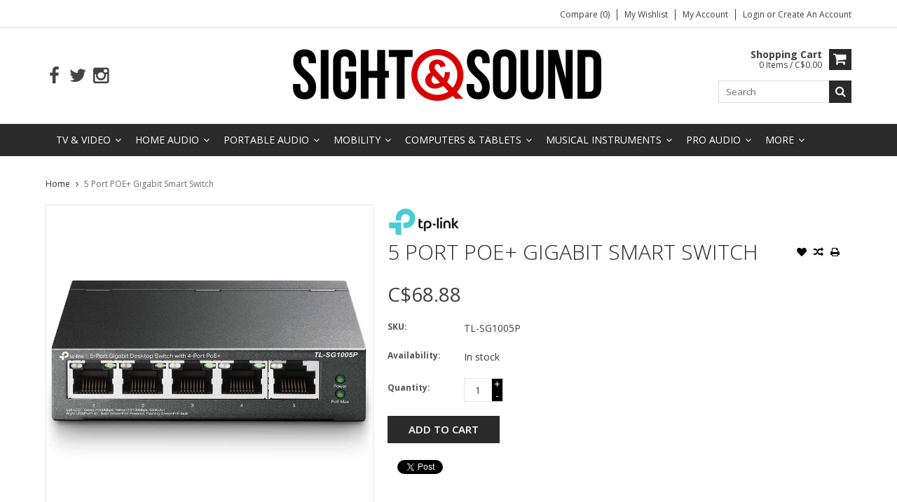

--- FILE ---
content_type: text/html;charset=utf-8
request_url: https://www.sight-sound.ca/tlsg1005p-tplink-5-port-poeaf-gigabit-smart-switch.html
body_size: 13993
content:
<!DOCTYPE html>
<html lang="us">
  <head>
    <meta charset="utf-8"/>
<!-- [START] 'blocks/head.rain' -->
<!--

  (c) 2008-2025 Lightspeed Netherlands B.V.
  http://www.lightspeedhq.com
  Generated: 05-12-2025 @ 06:51:27

-->
<link rel="canonical" href="https://www.sight-sound.ca/tlsg1005p-tplink-5-port-poeaf-gigabit-smart-switch.html"/>
<link rel="alternate" href="https://www.sight-sound.ca/index.rss" type="application/rss+xml" title="New products"/>
<meta name="robots" content="noodp,noydir"/>
<meta name="google-site-verification" content="cbdhpcGFqDmuUEX6E0srgQMBT0IVxvhwvVkme-H9t78"/>
<meta property="og:url" content="https://www.sight-sound.ca/tlsg1005p-tplink-5-port-poeaf-gigabit-smart-switch.html?source=facebook"/>
<meta property="og:site_name" content="Sight &amp; Sound Fort Frances"/>
<meta property="og:title" content="TL-SG1005P - Tp-Link 5 Port POEaf Gigabit Smart Switch"/>
<meta property="og:description" content="Tp-Link 5 Port POEaf Gigabit Smart Switch - TP-Link TL-SG1005P"/>
<meta property="og:image" content="https://cdn.shoplightspeed.com/shops/626670/files/51176047/tp-link-5-port-poe-gigabit-smart-switch.jpg"/>
<!--[if lt IE 9]>
<script src="https://cdn.shoplightspeed.com/assets/html5shiv.js?2025-02-20"></script>
<![endif]-->
<!-- [END] 'blocks/head.rain' -->
    <title>TL-SG1005P - Tp-Link 5 Port POEaf Gigabit Smart Switch - Sight &amp; Sound Fort Frances</title>
    
    <meta name="description" content="Tp-Link 5 Port POEaf Gigabit Smart Switch - TP-Link TL-SG1005P" />
    <meta name="keywords" content="TP-Link, 5, Port, POE+, Gigabit, Smart, Switch, Cell phone, mobility, instruments, speakers, bluetooth, computer, laptop, ipad, tablet, tbaytel,  guitars, drums, pro audio, Frontrow, conductor" />
    <meta http-equiv="X-UA-Compatible" content="IE=edge,chrome=1">
    <meta name="viewport" content="width=device-width, initial-scale=1, maximum-scale=1" /> 
    <meta name="apple-mobile-web-app-capable" content="yes">
    <meta name="apple-mobile-web-app-status-bar-style" content="black">
    
    
    <link rel="shortcut icon" href="https://cdn.shoplightspeed.com/shops/626670/themes/9150/assets/favicon.ico?20211002160444" type="image/x-icon" />
    <link href='//fonts.googleapis.com/css?family=Open%20Sans:400,300,500,600,700' rel='stylesheet' type='text/css'>
    <link href='//fonts.googleapis.com/css?family=Open%20Sans:400,300,500,600,700' rel='stylesheet' type='text/css'>
    <link rel="shortcut icon" href="https://cdn.shoplightspeed.com/shops/626670/themes/9150/assets/favicon.ico?20211002160444" type="image/x-icon" /> 
    <link rel="stylesheet" href="https://cdn.shoplightspeed.com/shops/626670/themes/9150/assets/bootstrap.css?2025063018084420201128015714" />
    <link rel="stylesheet" href="https://cdn.shoplightspeed.com/shops/626670/themes/9150/assets/font-awesome-min.css?2025063018084420201128015714" />
    
    <link rel="stylesheet" href="https://cdn.shoplightspeed.com/assets/gui-2-0.css?2025-02-20" />
    <link rel="stylesheet" href="https://cdn.shoplightspeed.com/assets/gui-responsive-2-0.css?2025-02-20" />   
    
    
    <link rel="stylesheet" href="https://cdn.shoplightspeed.com/shops/626670/themes/9150/assets/style.css?2025063018084420201128015714" />
    <link rel="stylesheet" href="https://cdn.shoplightspeed.com/shops/626670/themes/9150/assets/media.css?2025063018084420201128015714" />
    <link rel="stylesheet" href="https://cdn.shoplightspeed.com/shops/626670/themes/9150/assets/settings.css?2025063018084420201128015714" />  
    <link rel="stylesheet" href="https://cdn.shoplightspeed.com/shops/626670/themes/9150/assets/custom.css?2025063018084420201128015714" />    
    <script src="https://cdn.shoplightspeed.com/assets/jquery-1-9-1.js?2025-02-20"></script>
    <script src="https://cdn.shoplightspeed.com/assets/jquery-ui-1-10-1.js?2025-02-20"></script>
    <script src="//cdnjs.cloudflare.com/ajax/libs/jqueryui-touch-punch/0.2.3/jquery.ui.touch-punch.min.js"></script>
    
    
    
    <script type="text/javascript" src="https://cdn.shoplightspeed.com/shops/626670/themes/9150/assets/jcarousel.js?2025063018084420201128015714"></script>
    <script type="text/javascript" src="https://cdn.shoplightspeed.com/shops/626670/themes/9150/assets/plugins.js?2025063018084420201128015714"></script>
    <script type="text/javascript" src="https://cdn.shoplightspeed.com/shops/626670/themes/9150/assets/plugins-2.js?2025063018084420201128015714"></script>
    <script type="text/javascript" src="https://cdn.shoplightspeed.com/assets/gui.js?2025-02-20"></script>
    <script type="text/javascript" src="https://cdn.shoplightspeed.com/assets/gui-responsive-2-0.js?2025-02-20"></script>
    
    
    
        
    <!--[if lt IE 9]>
    <link rel="stylesheet" href="https://cdn.shoplightspeed.com/shops/626670/themes/9150/assets/style-ie.css?2025063018084420201128015714" />
    <![endif]-->
        <script id="mcjs">!function(c,h,i,m,p){m=c.createElement(h),p=c.getElementsByTagName(h)[0],m.async=1,m.src=i,p.parentNode.insertBefore(m,p)}(document,"script","https://chimpstatic.com/mcjs-connected/js/users/98e499d87066447581f845d9c/3116060c36d0ee23cabea5e92.js");</script>
  </head>
  <body class="">  
    

    
    
<script type="text/javascript">
    var moremenu = "More";//More Menu in navigation to trnaslate word "More"
    var catpages = ""; //Total pages of prodducts
    var catcurrentpage = ""; //Current category page in pagination
   
  </script>
  

  
<header class="headerMain headerStyle1">
  <script>var searchURL = 'https://www.sight-sound.ca/search/'; </script>
      <div class="topnav">
        <div class="container">
                    <div class="right rightlinks clearfix">
            <ul class="clearfix">
              <li><a href="https://www.sight-sound.ca/compare/" title="Compare">Compare (0)</a></li>
              <li><a href="https://www.sight-sound.ca/account/wishlist/" title="My wishlist">My wishlist</a></li>
              <li>
                <a href="https://www.sight-sound.ca/account/" class="my-account">
                  My account
                </a>
             </li>             
                 
              <li class="last">         
                <a href="https://www.sight-sound.ca/account/login/" title="My account">
                  Login
                </a> 
                                or 
                <a href="https://www.sight-sound.ca/account/register/" title="My account">
                  Create an account
                </a>
                                </li>
                              
            </ul>         
          </div>
          
          <div class="social-media-wrap-mobile">
                         <div class="social-media-follow">
              <a href="https://www.facebook.com/SightandSoundFF" class="social-icon facebook" target="_blank" title="Facebook Sight &amp; Sound Fort Frances"><i class="fa fa-facebook"></i></a>              <a href="https://twitter.com/SightandSoundFF" class="social-icon twitter" target="_blank" title="Twitter Sight &amp; Sound Fort Frances"><i class="fa fa-twitter"></i></a>                                                                      <a href="https://www.instagram.com/sightandsoundff" class="social-icon instagram" target="_blank" title="Instagram Sight &amp; Sound Fort Frances"><i class="fa fa-instagram"></i></a>                                  
            </div>
                      </div>
          
        </div>
      </div>
  <div class="topBarIcon"><a href="javascript:void(0)"><i class="fa fa-angle-double-down"></i></a></div>
  <div class="headerPanel">
      <div class="logoWrap container">
        <div class="align row clearfix">
          
                    
          <div class="col-sm-3 social-media-follow-Wrap"> 
                         <div class="social-media-follow">
              <a href="https://www.facebook.com/SightandSoundFF" class="social-icon facebook" target="_blank" title="Facebook Sight &amp; Sound Fort Frances"><i class="fa fa-facebook"></i></a>              <a href="https://twitter.com/SightandSoundFF" class="social-icon twitter" target="_blank" title="Twitter Sight &amp; Sound Fort Frances"><i class="fa fa-twitter"></i></a>                                                                      <a href="https://www.instagram.com/sightandsoundff" class="social-icon instagram" target="_blank" title="Instagram Sight &amp; Sound Fort Frances"><i class="fa fa-instagram"></i></a>                                  
            </div>
                      
          </div>
          
          
          <div class="col-sm-6 text-center">          
          <div class="vertical logo logo-center">
            <a href="https://www.sight-sound.ca/" title="Sight &amp; Sound AVU">
                            <div class="logoImage">
              <img src="https://cdn.shoplightspeed.com/shops/626670/themes/9150/assets/logo.png?20211002160444" alt="Sight &amp; Sound AVU" />
              </div>
                          </a>
          </div>
        </div>
          
          
          
        <div class="col-sm-3 text-right">          
          <div class="searchWrap clearfix">
            <div class="burger">
              <img src="https://cdn.shoplightspeed.com/shops/626670/themes/9150/assets/hamburger.png?2025063018084420201128015714"  alt="Menu">
            </div>
            
            <a class="compareMobile" href="https://www.sight-sound.ca/compare/" title="Compare"><i aria-hidden="true" class="fa fa-random"></i> <span>0</span></a>
            
            <a href="https://www.sight-sound.ca/cart/" title="Cart" class="cart"> 
              <div class="cartLink">
                <span>Shopping cart</span>
                 0  Items  / C$0.00
              </div>              
              <span class="cartIcon fa fa-shopping-cart"></span>
            </a>
            
            <div class="headersearch">
            <form action="https://www.sight-sound.ca/search/" method="get" id="formSearch" class="searchForm">
              <input type="text" name="q" autocomplete="off"  value="" placeholder="Search"/>
              <span onclick="$('#formSearch').submit();" title="Search" class="searchIcon fa fa-search"></span>
            </form>
            <div class="autocomplete" style="display:none;">
              <div class="products">
              </div>
              <div class="more"><a href="">View all results <span></span></a></div>
            </div>
          </div>
            
            
          </div>
        </div>
          
        </div>
      </div>
  <div class="mainMenuWrap">
  <div class="mainMenu">
    <div class="container">
<nav class="nonbounce desktop vertical">            
  <ul class="clearfix">

                            <li class="item sub">
                <a class="itemLink" href="https://www.sight-sound.ca/tv-video/" title="TV &amp; Video">TV &amp; Video</a>
                                <span class="downArrow fa fa-angle-down"></span>
                <span class="glyphicon glyphicon-play"></span>
                <ul class="subnav">
                                    <li class="subitem sub ">
                    <a class="subitemLink" href="https://www.sight-sound.ca/tv-video/led-televisions/" title="LED Televisions">LED Televisions</a>
                                        <span class="rightArrow fa fa-angle-right"></span>
                    <ul class="subnav">
                                            <li class="subitem ">
                        <a class="subitemLink" href="https://www.sight-sound.ca/tv-video/led-televisions/30-39in/" title="30-39in">30-39in</a>
                      </li>
                                            <li class="subitem ">
                        <a class="subitemLink" href="https://www.sight-sound.ca/tv-video/led-televisions/40-45in/" title="40-45in">40-45in</a>
                      </li>
                                            <li class="subitem ">
                        <a class="subitemLink" href="https://www.sight-sound.ca/tv-video/led-televisions/46-59in/" title="46-59in">46-59in</a>
                      </li>
                                            <li class="subitem ">
                        <a class="subitemLink" href="https://www.sight-sound.ca/tv-video/led-televisions/60-69in/" title="60-69in">60-69in</a>
                      </li>
                                            <li class="subitem ">
                        <a class="subitemLink" href="https://www.sight-sound.ca/tv-video/led-televisions/70-79in/" title="70-79in">70-79in</a>
                      </li>
                                            <li class="subitem ">
                        <a class="subitemLink" href="https://www.sight-sound.ca/tv-video/led-televisions/80in/" title="80in +">80in +</a>
                      </li>
                                          </ul>
                                      </li>
                                    <li class="subitem sub ">
                    <a class="subitemLink" href="https://www.sight-sound.ca/tv-video/oled-qled-tvs/" title="OLED/QLED TV&#039;s">OLED/QLED TV&#039;s</a>
                                        <span class="rightArrow fa fa-angle-right"></span>
                    <ul class="subnav">
                                            <li class="subitem ">
                        <a class="subitemLink" href="https://www.sight-sound.ca/tv-video/oled-qled-tvs/40-45in/" title="40-45in">40-45in</a>
                      </li>
                                            <li class="subitem ">
                        <a class="subitemLink" href="https://www.sight-sound.ca/tv-video/oled-qled-tvs/46-59in/" title="46-59in">46-59in</a>
                      </li>
                                            <li class="subitem ">
                        <a class="subitemLink" href="https://www.sight-sound.ca/tv-video/oled-qled-tvs/60-69in/" title="60-69in">60-69in</a>
                      </li>
                                            <li class="subitem ">
                        <a class="subitemLink" href="https://www.sight-sound.ca/tv-video/oled-qled-tvs/70-76in/" title="70-76in">70-76in</a>
                      </li>
                                            <li class="subitem ">
                        <a class="subitemLink" href="https://www.sight-sound.ca/tv-video/oled-qled-tvs/77in/" title="77in +">77in +</a>
                      </li>
                                          </ul>
                                      </li>
                                    <li class="subitem sub ">
                    <a class="subitemLink" href="https://www.sight-sound.ca/tv-video/blueray-media-players/" title="BlueRay / Media Players">BlueRay / Media Players</a>
                                        <span class="rightArrow fa fa-angle-right"></span>
                    <ul class="subnav">
                                            <li class="subitem ">
                        <a class="subitemLink" href="https://www.sight-sound.ca/tv-video/blueray-media-players/media-players/" title="Media Players">Media Players</a>
                      </li>
                                            <li class="subitem ">
                        <a class="subitemLink" href="https://www.sight-sound.ca/tv-video/blueray-media-players/blueray-players/" title="BlueRay Players">BlueRay Players</a>
                      </li>
                                          </ul>
                                      </li>
                                    <li class="subitem sub ">
                    <a class="subitemLink" href="https://www.sight-sound.ca/tv-video/satellite-cable-systems/" title="Satellite / Cable Systems">Satellite / Cable Systems</a>
                                        <span class="rightArrow fa fa-angle-right"></span>
                    <ul class="subnav">
                                            <li class="subitem ">
                        <a class="subitemLink" href="https://www.sight-sound.ca/tv-video/satellite-cable-systems/satellite-receivers/" title="Satellite Receivers">Satellite Receivers</a>
                      </li>
                                            <li class="subitem ">
                        <a class="subitemLink" href="https://www.sight-sound.ca/tv-video/satellite-cable-systems/satellite-accessories/" title="Satellite Accessories">Satellite Accessories</a>
                      </li>
                                          </ul>
                                      </li>
                                    <li class="subitem sub ">
                    <a class="subitemLink" href="https://www.sight-sound.ca/tv-video/accessories/" title="Accessories">Accessories</a>
                                        <span class="rightArrow fa fa-angle-right"></span>
                    <ul class="subnav">
                                            <li class="subitem ">
                        <a class="subitemLink" href="https://www.sight-sound.ca/tv-video/accessories/tv-brackets/" title="TV Brackets">TV Brackets</a>
                      </li>
                                            <li class="subitem ">
                        <a class="subitemLink" href="https://www.sight-sound.ca/tv-video/accessories/hdmi-cables/" title="HDMI Cables">HDMI Cables</a>
                      </li>
                                            <li class="subitem ">
                        <a class="subitemLink" href="https://www.sight-sound.ca/tv-video/accessories/a-v-power/" title="A/V Power">A/V Power</a>
                      </li>
                                            <li class="subitem ">
                        <a class="subitemLink" href="https://www.sight-sound.ca/tv-video/accessories/remote-controls/" title="Remote Controls">Remote Controls</a>
                      </li>
                                            <li class="subitem ">
                        <a class="subitemLink" href="https://www.sight-sound.ca/tv-video/accessories/rg6-cable/" title="RG6 Cable">RG6 Cable</a>
                      </li>
                                          </ul>
                                      </li>
                                  </ul>
                              </li>
                            <li class="item sub">
                <a class="itemLink" href="https://www.sight-sound.ca/home-audio/" title="Home Audio">Home Audio</a>
                                <span class="downArrow fa fa-angle-down"></span>
                <span class="glyphicon glyphicon-play"></span>
                <ul class="subnav">
                                    <li class="subitem sub ">
                    <a class="subitemLink" href="https://www.sight-sound.ca/home-audio/hi-fi/" title="Hi-Fi">Hi-Fi</a>
                                        <span class="rightArrow fa fa-angle-right"></span>
                    <ul class="subnav">
                                            <li class="subitem ">
                        <a class="subitemLink" href="https://www.sight-sound.ca/home-audio/hi-fi/home-theater-receivers/" title="Home Theater Receivers">Home Theater Receivers</a>
                      </li>
                                            <li class="subitem ">
                        <a class="subitemLink" href="https://www.sight-sound.ca/home-audio/hi-fi/stereo-receivers/" title="Stereo Receivers">Stereo Receivers</a>
                      </li>
                                            <li class="subitem ">
                        <a class="subitemLink" href="https://www.sight-sound.ca/home-audio/hi-fi/components/" title="Components">Components</a>
                      </li>
                                            <li class="subitem ">
                        <a class="subitemLink" href="https://www.sight-sound.ca/home-audio/hi-fi/turntables/" title="Turntables">Turntables</a>
                      </li>
                                          </ul>
                                      </li>
                                    <li class="subitem sub ">
                    <a class="subitemLink" href="https://www.sight-sound.ca/home-audio/soundbars/" title="Soundbars">Soundbars</a>
                                      </li>
                                    <li class="subitem sub ">
                    <a class="subitemLink" href="https://www.sight-sound.ca/home-audio/speakers/" title="Speakers">Speakers</a>
                                        <span class="rightArrow fa fa-angle-right"></span>
                    <ul class="subnav">
                                            <li class="subitem ">
                        <a class="subitemLink" href="https://www.sight-sound.ca/home-audio/speakers/wireless-speakers/" title="Wireless Speakers">Wireless Speakers</a>
                      </li>
                                            <li class="subitem ">
                        <a class="subitemLink" href="https://www.sight-sound.ca/home-audio/speakers/floor-standing/" title="Floor Standing">Floor Standing</a>
                      </li>
                                            <li class="subitem ">
                        <a class="subitemLink" href="https://www.sight-sound.ca/home-audio/speakers/bookshelf/" title="Bookshelf">Bookshelf</a>
                      </li>
                                            <li class="subitem ">
                        <a class="subitemLink" href="https://www.sight-sound.ca/home-audio/speakers/sub-woofers/" title="Sub Woofers">Sub Woofers</a>
                      </li>
                                            <li class="subitem ">
                        <a class="subitemLink" href="https://www.sight-sound.ca/home-audio/speakers/surround/" title="Surround">Surround</a>
                      </li>
                                            <li class="subitem ">
                        <a class="subitemLink" href="https://www.sight-sound.ca/home-audio/speakers/recessed-speakers/" title="Recessed Speakers">Recessed Speakers</a>
                      </li>
                                            <li class="subitem ">
                        <a class="subitemLink" href="https://www.sight-sound.ca/home-audio/speakers/outdoor-speakers/" title="Outdoor Speakers">Outdoor Speakers</a>
                      </li>
                                          </ul>
                                      </li>
                                    <li class="subitem sub ">
                    <a class="subitemLink" href="https://www.sight-sound.ca/home-audio/mini-micro-stereos/" title="Mini &amp; Micro Stereos">Mini &amp; Micro Stereos</a>
                                        <span class="rightArrow fa fa-angle-right"></span>
                    <ul class="subnav">
                                            <li class="subitem ">
                        <a class="subitemLink" href="https://www.sight-sound.ca/home-audio/mini-micro-stereos/mini-systems/" title="Mini Systems">Mini Systems</a>
                      </li>
                                          </ul>
                                      </li>
                                    <li class="subitem sub ">
                    <a class="subitemLink" href="https://www.sight-sound.ca/home-audio/accessories/" title="Accessories">Accessories</a>
                                        <span class="rightArrow fa fa-angle-right"></span>
                    <ul class="subnav">
                                            <li class="subitem ">
                        <a class="subitemLink" href="https://www.sight-sound.ca/home-audio/accessories/batteries/" title="Batteries">Batteries</a>
                      </li>
                                            <li class="subitem ">
                        <a class="subitemLink" href="https://www.sight-sound.ca/home-audio/accessories/analog-audio-cables/" title="Analog Audio Cables">Analog Audio Cables</a>
                      </li>
                                            <li class="subitem ">
                        <a class="subitemLink" href="https://www.sight-sound.ca/home-audio/accessories/digital-audio-cables/" title="Digital Audio Cables">Digital Audio Cables</a>
                      </li>
                                          </ul>
                                      </li>
                                    <li class="subitem sub ">
                    <a class="subitemLink" href="https://www.sight-sound.ca/home-audio/brackets-stands/" title="Brackets &amp; Stands">Brackets &amp; Stands</a>
                                      </li>
                                  </ul>
                              </li>
                            <li class="item sub">
                <a class="itemLink" href="https://www.sight-sound.ca/portable-audio/" title="Portable Audio">Portable Audio</a>
                                <span class="downArrow fa fa-angle-down"></span>
                <span class="glyphicon glyphicon-play"></span>
                <ul class="subnav">
                                    <li class="subitem sub ">
                    <a class="subitemLink" href="https://www.sight-sound.ca/portable-audio/bluetooth-speakers/" title="Bluetooth Speakers">Bluetooth Speakers</a>
                                      </li>
                                    <li class="subitem sub ">
                    <a class="subitemLink" href="https://www.sight-sound.ca/portable-audio/headphones-bluetooth/" title="Headphones (Bluetooth)">Headphones (Bluetooth)</a>
                                        <span class="rightArrow fa fa-angle-right"></span>
                    <ul class="subnav">
                                            <li class="subitem ">
                        <a class="subitemLink" href="https://www.sight-sound.ca/portable-audio/headphones-bluetooth/in-ear-buds/" title="In Ear (buds)">In Ear (buds)</a>
                      </li>
                                            <li class="subitem ">
                        <a class="subitemLink" href="https://www.sight-sound.ca/portable-audio/headphones-bluetooth/on-ear/" title="On-Ear">On-Ear</a>
                      </li>
                                            <li class="subitem ">
                        <a class="subitemLink" href="https://www.sight-sound.ca/portable-audio/headphones-bluetooth/over-ear/" title="Over-Ear">Over-Ear</a>
                      </li>
                                          </ul>
                                      </li>
                                    <li class="subitem sub ">
                    <a class="subitemLink" href="https://www.sight-sound.ca/portable-audio/headphones-wired/" title="Headphones (Wired)">Headphones (Wired)</a>
                                        <span class="rightArrow fa fa-angle-right"></span>
                    <ul class="subnav">
                                            <li class="subitem ">
                        <a class="subitemLink" href="https://www.sight-sound.ca/portable-audio/headphones-wired/in-ear-buds/" title="In-Ear (buds)">In-Ear (buds)</a>
                      </li>
                                            <li class="subitem ">
                        <a class="subitemLink" href="https://www.sight-sound.ca/portable-audio/headphones-wired/on-ear/" title="On-Ear">On-Ear</a>
                      </li>
                                            <li class="subitem ">
                        <a class="subitemLink" href="https://www.sight-sound.ca/portable-audio/headphones-wired/over-ear/" title="Over-Ear">Over-Ear</a>
                      </li>
                                          </ul>
                                      </li>
                                    <li class="subitem sub ">
                    <a class="subitemLink" href="https://www.sight-sound.ca/portable-audio/satellite-radios/" title="Satellite Radios">Satellite Radios</a>
                                        <span class="rightArrow fa fa-angle-right"></span>
                    <ul class="subnav">
                                            <li class="subitem ">
                        <a class="subitemLink" href="https://www.sight-sound.ca/portable-audio/satellite-radios/receivers/" title="Receivers">Receivers</a>
                      </li>
                                            <li class="subitem ">
                        <a class="subitemLink" href="https://www.sight-sound.ca/portable-audio/satellite-radios/docks-antennas/" title="Docks &amp; Antennas">Docks &amp; Antennas</a>
                      </li>
                                          </ul>
                                      </li>
                                  </ul>
                              </li>
                            <li class="item sub">
                <a class="itemLink" href="https://www.sight-sound.ca/mobility/" title="Mobility">Mobility</a>
                                <span class="downArrow fa fa-angle-down"></span>
                <span class="glyphicon glyphicon-play"></span>
                <ul class="subnav">
                                    <li class="subitem sub ">
                    <a class="subitemLink" href="https://www.sight-sound.ca/mobility/devices/" title="Devices">Devices</a>
                                        <span class="rightArrow fa fa-angle-right"></span>
                    <ul class="subnav">
                                            <li class="subitem ">
                        <a class="subitemLink" href="https://www.sight-sound.ca/mobility/devices/smart-phones/" title="Smart Phones">Smart Phones</a>
                      </li>
                                            <li class="subitem ">
                        <a class="subitemLink" href="https://www.sight-sound.ca/mobility/devices/basic-cell-phones/" title="Basic Cell Phones">Basic Cell Phones</a>
                      </li>
                                            <li class="subitem ">
                        <a class="subitemLink" href="https://www.sight-sound.ca/mobility/devices/mobile-internet-devices/" title="Mobile Internet Devices">Mobile Internet Devices</a>
                      </li>
                                            <li class="subitem ">
                        <a class="subitemLink" href="https://www.sight-sound.ca/mobility/devices/refurbished-pre-owned-phones/" title="Refurbished /Pre-Owned Phones">Refurbished /Pre-Owned Phones</a>
                      </li>
                                          </ul>
                                      </li>
                                    <li class="subitem sub ">
                    <a class="subitemLink" href="https://www.sight-sound.ca/mobility/cell-phone-accessories/" title="Cell Phone Accessories">Cell Phone Accessories</a>
                                        <span class="rightArrow fa fa-angle-right"></span>
                    <ul class="subnav">
                                            <li class="subitem ">
                        <a class="subitemLink" href="https://www.sight-sound.ca/mobility/cell-phone-accessories/case-sale-75-off/" title="Case Sale 75% Off ">Case Sale 75% Off </a>
                      </li>
                                            <li class="subitem ">
                        <a class="subitemLink" href="https://www.sight-sound.ca/mobility/cell-phone-accessories/phone-cases/" title="Phone Cases">Phone Cases</a>
                      </li>
                                            <li class="subitem ">
                        <a class="subitemLink" href="https://www.sight-sound.ca/mobility/cell-phone-accessories/wireless-charging/" title="Wireless Charging">Wireless Charging</a>
                      </li>
                                            <li class="subitem ">
                        <a class="subitemLink" href="https://www.sight-sound.ca/mobility/cell-phone-accessories/cables/" title="Cables">Cables</a>
                      </li>
                                            <li class="subitem ">
                        <a class="subitemLink" href="https://www.sight-sound.ca/mobility/cell-phone-accessories/charging-blocks/" title="Charging Blocks">Charging Blocks</a>
                      </li>
                                            <li class="subitem ">
                        <a class="subitemLink" href="https://www.sight-sound.ca/mobility/cell-phone-accessories/screen-protectors/" title="Screen Protectors">Screen Protectors</a>
                      </li>
                                            <li class="subitem ">
                        <a class="subitemLink" href="https://www.sight-sound.ca/mobility/cell-phone-accessories/chargers-cables/" title="Chargers &amp; Cables">Chargers &amp; Cables</a>
                      </li>
                                            <li class="subitem ">
                        <a class="subitemLink" href="https://www.sight-sound.ca/mobility/cell-phone-accessories/handsfree-bt/" title="Handsfree / BT">Handsfree / BT</a>
                      </li>
                                            <li class="subitem ">
                        <a class="subitemLink" href="https://www.sight-sound.ca/mobility/cell-phone-accessories/storage-expansion/" title="Storage / Expansion">Storage / Expansion</a>
                      </li>
                                            <li class="subitem ">
                        <a class="subitemLink" href="https://www.sight-sound.ca/mobility/cell-phone-accessories/mounts-holders/" title="Mounts &amp; Holders">Mounts &amp; Holders</a>
                      </li>
                                            <li class="subitem ">
                        <a class="subitemLink" href="https://www.sight-sound.ca/mobility/cell-phone-accessories/case-sale-25-off/" title="Case Sale 25% Off">Case Sale 25% Off</a>
                      </li>
                                            <li class="subitem ">
                        <a class="subitemLink" href="https://www.sight-sound.ca/mobility/cell-phone-accessories/case-sale-50-off/" title="Case Sale 50% Off">Case Sale 50% Off</a>
                      </li>
                                          </ul>
                                      </li>
                                    <li class="subitem sub ">
                    <a class="subitemLink" href="https://www.sight-sound.ca/mobility/boosters-accessories/" title="Boosters &amp; Accessories">Boosters &amp; Accessories</a>
                                        <span class="rightArrow fa fa-angle-right"></span>
                    <ul class="subnav">
                                            <li class="subitem ">
                        <a class="subitemLink" href="https://www.sight-sound.ca/mobility/boosters-accessories/boosters/" title="Boosters">Boosters</a>
                      </li>
                                          </ul>
                                      </li>
                                    <li class="subitem sub ">
                    <a class="subitemLink" href="https://www.sight-sound.ca/mobility/device-repairs/" title="Device Repairs">Device Repairs</a>
                                      </li>
                                  </ul>
                              </li>
                            <li class="item sub">
                <a class="itemLink" href="https://www.sight-sound.ca/computers-tablets/" title="Computers &amp; Tablets">Computers &amp; Tablets</a>
                                <span class="downArrow fa fa-angle-down"></span>
                <span class="glyphicon glyphicon-play"></span>
                <ul class="subnav">
                                    <li class="subitem sub ">
                    <a class="subitemLink" href="https://www.sight-sound.ca/computers-tablets/ipads-tablets/" title="iPads &amp; Tablets">iPads &amp; Tablets</a>
                                        <span class="rightArrow fa fa-angle-right"></span>
                    <ul class="subnav">
                                            <li class="subitem ">
                        <a class="subitemLink" href="https://www.sight-sound.ca/computers-tablets/ipads-tablets/ipads/" title="iPad&#039;s">iPad&#039;s</a>
                      </li>
                                            <li class="subitem ">
                        <a class="subitemLink" href="https://www.sight-sound.ca/computers-tablets/ipads-tablets/android-tablets/" title="Android Tablet&#039;s">Android Tablet&#039;s</a>
                      </li>
                                            <li class="subitem ">
                        <a class="subitemLink" href="https://www.sight-sound.ca/computers-tablets/ipads-tablets/ipad-accessories/" title="iPad Accessories">iPad Accessories</a>
                      </li>
                                          </ul>
                                      </li>
                                    <li class="subitem sub ">
                    <a class="subitemLink" href="https://www.sight-sound.ca/computers-tablets/laptops/" title="Laptops">Laptops</a>
                                        <span class="rightArrow fa fa-angle-right"></span>
                    <ul class="subnav">
                                            <li class="subitem ">
                        <a class="subitemLink" href="https://www.sight-sound.ca/computers-tablets/laptops/apple-laptops/" title="Apple Laptops">Apple Laptops</a>
                      </li>
                                            <li class="subitem ">
                        <a class="subitemLink" href="https://www.sight-sound.ca/computers-tablets/laptops/pc-laptops/" title="PC Laptops">PC Laptops</a>
                      </li>
                                          </ul>
                                      </li>
                                    <li class="subitem sub ">
                    <a class="subitemLink" href="https://www.sight-sound.ca/computers-tablets/desktop/" title="Desktop">Desktop</a>
                                        <span class="rightArrow fa fa-angle-right"></span>
                    <ul class="subnav">
                                            <li class="subitem ">
                        <a class="subitemLink" href="https://www.sight-sound.ca/computers-tablets/desktop/imacs/" title="iMac&#039;s">iMac&#039;s</a>
                      </li>
                                            <li class="subitem ">
                        <a class="subitemLink" href="https://www.sight-sound.ca/computers-tablets/desktop/apple-desktops/" title="Apple Desktops">Apple Desktops</a>
                      </li>
                                            <li class="subitem ">
                        <a class="subitemLink" href="https://www.sight-sound.ca/computers-tablets/desktop/pc-desktops/" title="PC Desktops">PC Desktops</a>
                      </li>
                                          </ul>
                                      </li>
                                    <li class="subitem sub ">
                    <a class="subitemLink" href="https://www.sight-sound.ca/computers-tablets/displays/" title="Displays">Displays</a>
                                      </li>
                                    <li class="subitem sub ">
                    <a class="subitemLink" href="https://www.sight-sound.ca/computers-tablets/wifi-networking/" title="WiFi &amp; Networking">WiFi &amp; Networking</a>
                                        <span class="rightArrow fa fa-angle-right"></span>
                    <ul class="subnav">
                                            <li class="subitem ">
                        <a class="subitemLink" href="https://www.sight-sound.ca/computers-tablets/wifi-networking/wi-fi-routers/" title="Wi-Fi Routers">Wi-Fi Routers</a>
                      </li>
                                            <li class="subitem ">
                        <a class="subitemLink" href="https://www.sight-sound.ca/computers-tablets/wifi-networking/wi-fi-boosters-range-extenders/" title="Wi-Fi Boosters / Range Extenders">Wi-Fi Boosters / Range Extenders</a>
                      </li>
                                            <li class="subitem ">
                        <a class="subitemLink" href="https://www.sight-sound.ca/computers-tablets/wifi-networking/wi-fi-access-points/" title="Wi-Fi Access Points">Wi-Fi Access Points</a>
                      </li>
                                            <li class="subitem ">
                        <a class="subitemLink" href="https://www.sight-sound.ca/computers-tablets/wifi-networking/switches/" title="Switches">Switches</a>
                      </li>
                                            <li class="subitem ">
                        <a class="subitemLink" href="https://www.sight-sound.ca/computers-tablets/wifi-networking/network-cables/" title="Network Cables">Network Cables</a>
                      </li>
                                          </ul>
                                      </li>
                                    <li class="subitem sub ">
                    <a class="subitemLink" href="https://www.sight-sound.ca/computers-tablets/peripherals/" title="Peripherals">Peripherals</a>
                                        <span class="rightArrow fa fa-angle-right"></span>
                    <ul class="subnav">
                                            <li class="subitem ">
                        <a class="subitemLink" href="https://www.sight-sound.ca/computers-tablets/peripherals/keyboards/" title="Keyboards">Keyboards</a>
                      </li>
                                            <li class="subitem ">
                        <a class="subitemLink" href="https://www.sight-sound.ca/computers-tablets/peripherals/mice/" title="Mice">Mice</a>
                      </li>
                                            <li class="subitem ">
                        <a class="subitemLink" href="https://www.sight-sound.ca/computers-tablets/peripherals/external-drives/" title="External Drives">External Drives</a>
                      </li>
                                            <li class="subitem ">
                        <a class="subitemLink" href="https://www.sight-sound.ca/computers-tablets/peripherals/computer-speakers/" title="Computer Speakers">Computer Speakers</a>
                      </li>
                                            <li class="subitem ">
                        <a class="subitemLink" href="https://www.sight-sound.ca/computers-tablets/peripherals/gaming-headsets/" title="Gaming Headsets">Gaming Headsets</a>
                      </li>
                                          </ul>
                                      </li>
                                    <li class="subitem sub ">
                    <a class="subitemLink" href="https://www.sight-sound.ca/computers-tablets/computer-accessories/" title="Computer Accessories">Computer Accessories</a>
                                      </li>
                                  </ul>
                              </li>
                            <li class="item sub">
                <a class="itemLink" href="https://www.sight-sound.ca/musical-instruments/" title=" Musical Instruments"> Musical Instruments</a>
                                <span class="downArrow fa fa-angle-down"></span>
                <span class="glyphicon glyphicon-play"></span>
                <ul class="subnav">
                                    <li class="subitem sub ">
                    <a class="subitemLink" href="https://www.sight-sound.ca/musical-instruments/guitars-basses/" title="Guitars &amp; Basses">Guitars &amp; Basses</a>
                                        <span class="rightArrow fa fa-angle-right"></span>
                    <ul class="subnav">
                                            <li class="subitem ">
                        <a class="subitemLink" href="https://www.sight-sound.ca/musical-instruments/guitars-basses/electric-guitars/" title="Electric Guitars">Electric Guitars</a>
                      </li>
                                            <li class="subitem ">
                        <a class="subitemLink" href="https://www.sight-sound.ca/musical-instruments/guitars-basses/acoustic-guitars/" title="Acoustic Guitars">Acoustic Guitars</a>
                      </li>
                                            <li class="subitem ">
                        <a class="subitemLink" href="https://www.sight-sound.ca/musical-instruments/guitars-basses/elec-acoustic-guitars/" title="Elec/Acoustic Guitars">Elec/Acoustic Guitars</a>
                      </li>
                                            <li class="subitem ">
                        <a class="subitemLink" href="https://www.sight-sound.ca/musical-instruments/guitars-basses/bass-guitars/" title="Bass Guitars">Bass Guitars</a>
                      </li>
                                            <li class="subitem ">
                        <a class="subitemLink" href="https://www.sight-sound.ca/musical-instruments/guitars-basses/folk-instruments/" title="Folk Instruments">Folk Instruments</a>
                      </li>
                                          </ul>
                                      </li>
                                    <li class="subitem sub ">
                    <a class="subitemLink" href="https://www.sight-sound.ca/musical-instruments/amps-pedals/" title="Amps &amp; Pedals">Amps &amp; Pedals</a>
                                        <span class="rightArrow fa fa-angle-right"></span>
                    <ul class="subnav">
                                            <li class="subitem ">
                        <a class="subitemLink" href="https://www.sight-sound.ca/musical-instruments/amps-pedals/guitar-amps/" title="Guitar Amps">Guitar Amps</a>
                      </li>
                                            <li class="subitem ">
                        <a class="subitemLink" href="https://www.sight-sound.ca/musical-instruments/amps-pedals/bass-amps/" title="Bass Amps">Bass Amps</a>
                      </li>
                                            <li class="subitem ">
                        <a class="subitemLink" href="https://www.sight-sound.ca/musical-instruments/amps-pedals/stomp-boxes/" title="Stomp Boxes">Stomp Boxes</a>
                      </li>
                                            <li class="subitem ">
                        <a class="subitemLink" href="https://www.sight-sound.ca/musical-instruments/amps-pedals/multi-fx-pedals/" title="Multi-FX Pedals">Multi-FX Pedals</a>
                      </li>
                                            <li class="subitem ">
                        <a class="subitemLink" href="https://www.sight-sound.ca/musical-instruments/amps-pedals/instrument-wireless/" title="Instrument Wireless">Instrument Wireless</a>
                      </li>
                                          </ul>
                                      </li>
                                    <li class="subitem sub ">
                    <a class="subitemLink" href="https://www.sight-sound.ca/musical-instruments/keyboards-pianos/" title="Keyboards &amp; Pianos">Keyboards &amp; Pianos</a>
                                      </li>
                                    <li class="subitem sub ">
                    <a class="subitemLink" href="https://www.sight-sound.ca/musical-instruments/drums-hardware/" title="Drums &amp; Hardware">Drums &amp; Hardware</a>
                                        <span class="rightArrow fa fa-angle-right"></span>
                    <ul class="subnav">
                                            <li class="subitem ">
                        <a class="subitemLink" href="https://www.sight-sound.ca/musical-instruments/drums-hardware/drum-sets/" title="Drum Sets">Drum Sets</a>
                      </li>
                                            <li class="subitem ">
                        <a class="subitemLink" href="https://www.sight-sound.ca/musical-instruments/drums-hardware/hardware/" title="Hardware">Hardware</a>
                      </li>
                                            <li class="subitem ">
                        <a class="subitemLink" href="https://www.sight-sound.ca/musical-instruments/drums-hardware/drumsticks/" title="DrumSticks">DrumSticks</a>
                      </li>
                                            <li class="subitem ">
                        <a class="subitemLink" href="https://www.sight-sound.ca/musical-instruments/drums-hardware/drumheads/" title="DrumHeads">DrumHeads</a>
                      </li>
                                            <li class="subitem ">
                        <a class="subitemLink" href="https://www.sight-sound.ca/musical-instruments/drums-hardware/hand-percussion/" title="Hand Percussion">Hand Percussion</a>
                      </li>
                                          </ul>
                                      </li>
                                    <li class="subitem sub ">
                    <a class="subitemLink" href="https://www.sight-sound.ca/musical-instruments/other-instruments/" title="Other Instruments">Other Instruments</a>
                                        <span class="rightArrow fa fa-angle-right"></span>
                    <ul class="subnav">
                                            <li class="subitem ">
                        <a class="subitemLink" href="https://www.sight-sound.ca/musical-instruments/other-instruments/harmonicas/" title="Harmonicas">Harmonicas</a>
                      </li>
                                          </ul>
                                      </li>
                                    <li class="subitem sub ">
                    <a class="subitemLink" href="https://www.sight-sound.ca/musical-instruments/strings/" title="Strings">Strings</a>
                                        <span class="rightArrow fa fa-angle-right"></span>
                    <ul class="subnav">
                                            <li class="subitem ">
                        <a class="subitemLink" href="https://www.sight-sound.ca/musical-instruments/strings/acoustic-strings/" title="Acoustic Strings">Acoustic Strings</a>
                      </li>
                                            <li class="subitem ">
                        <a class="subitemLink" href="https://www.sight-sound.ca/musical-instruments/strings/electric-strings/" title="Electric Strings">Electric Strings</a>
                      </li>
                                            <li class="subitem ">
                        <a class="subitemLink" href="https://www.sight-sound.ca/musical-instruments/strings/bass-strings/" title="Bass Strings">Bass Strings</a>
                      </li>
                                            <li class="subitem ">
                        <a class="subitemLink" href="https://www.sight-sound.ca/musical-instruments/strings/other-strings/" title="Other Strings">Other Strings</a>
                      </li>
                                          </ul>
                                      </li>
                                    <li class="subitem sub ">
                    <a class="subitemLink" href="https://www.sight-sound.ca/musical-instruments/accessories/" title="Accessories">Accessories</a>
                                        <span class="rightArrow fa fa-angle-right"></span>
                    <ul class="subnav">
                                            <li class="subitem ">
                        <a class="subitemLink" href="https://www.sight-sound.ca/musical-instruments/accessories/instrument-cables/" title="Instrument Cables">Instrument Cables</a>
                      </li>
                                            <li class="subitem ">
                        <a class="subitemLink" href="https://www.sight-sound.ca/musical-instruments/accessories/cases-bags/" title="Cases &amp; Bags">Cases &amp; Bags</a>
                      </li>
                                            <li class="subitem ">
                        <a class="subitemLink" href="https://www.sight-sound.ca/musical-instruments/accessories/guitar-picks-accessories/" title="Guitar Picks &amp; Accessories">Guitar Picks &amp; Accessories</a>
                      </li>
                                          </ul>
                                      </li>
                                  </ul>
                              </li>
                            <li class="item sub">
                <a class="itemLink" href="https://www.sight-sound.ca/pro-audio/" title="Pro Audio">Pro Audio</a>
                                <span class="downArrow fa fa-angle-down"></span>
                <span class="glyphicon glyphicon-play"></span>
                <ul class="subnav">
                                    <li class="subitem sub ">
                    <a class="subitemLink" href="https://www.sight-sound.ca/pro-audio/speakers/" title="Speakers">Speakers</a>
                                        <span class="rightArrow fa fa-angle-right"></span>
                    <ul class="subnav">
                                            <li class="subitem ">
                        <a class="subitemLink" href="https://www.sight-sound.ca/pro-audio/speakers/active-speakers/" title="Active Speakers">Active Speakers</a>
                      </li>
                                            <li class="subitem ">
                        <a class="subitemLink" href="https://www.sight-sound.ca/pro-audio/speakers/passive-speakers/" title="Passive Speakers">Passive Speakers</a>
                      </li>
                                            <li class="subitem ">
                        <a class="subitemLink" href="https://www.sight-sound.ca/pro-audio/speakers/speaker-cables/" title="Speaker Cables">Speaker Cables</a>
                      </li>
                                          </ul>
                                      </li>
                                    <li class="subitem sub ">
                    <a class="subitemLink" href="https://www.sight-sound.ca/pro-audio/microphones/" title="Microphones">Microphones</a>
                                        <span class="rightArrow fa fa-angle-right"></span>
                    <ul class="subnav">
                                            <li class="subitem ">
                        <a class="subitemLink" href="https://www.sight-sound.ca/pro-audio/microphones/wired-microphones/" title="Wired Microphones">Wired Microphones</a>
                      </li>
                                            <li class="subitem ">
                        <a class="subitemLink" href="https://www.sight-sound.ca/pro-audio/microphones/wireless-microphones/" title="Wireless Microphones">Wireless Microphones</a>
                      </li>
                                            <li class="subitem ">
                        <a class="subitemLink" href="https://www.sight-sound.ca/pro-audio/microphones/studio-microphones/" title="Studio Microphones">Studio Microphones</a>
                      </li>
                                            <li class="subitem ">
                        <a class="subitemLink" href="https://www.sight-sound.ca/pro-audio/microphones/mic-stands-mic-access/" title="Mic Stands &amp; Mic Access.">Mic Stands &amp; Mic Access.</a>
                      </li>
                                          </ul>
                                      </li>
                                    <li class="subitem sub ">
                    <a class="subitemLink" href="https://www.sight-sound.ca/pro-audio/wireless-iem-systems/" title="Wireless IEM Systems">Wireless IEM Systems</a>
                                      </li>
                                    <li class="subitem sub ">
                    <a class="subitemLink" href="https://www.sight-sound.ca/pro-audio/consoles-mixers/" title="Consoles / Mixers">Consoles / Mixers</a>
                                        <span class="rightArrow fa fa-angle-right"></span>
                    <ul class="subnav">
                                            <li class="subitem ">
                        <a class="subitemLink" href="https://www.sight-sound.ca/pro-audio/consoles-mixers/analog-consoles/" title="Analog Consoles">Analog Consoles</a>
                      </li>
                                            <li class="subitem ">
                        <a class="subitemLink" href="https://www.sight-sound.ca/pro-audio/consoles-mixers/digital-consoles/" title="Digital Consoles">Digital Consoles</a>
                      </li>
                                            <li class="subitem ">
                        <a class="subitemLink" href="https://www.sight-sound.ca/pro-audio/consoles-mixers/powered-mixers/" title="Powered Mixers">Powered Mixers</a>
                      </li>
                                          </ul>
                                      </li>
                                    <li class="subitem sub ">
                    <a class="subitemLink" href="https://www.sight-sound.ca/pro-audio/amps-processors/" title="Amps &amp; Processors">Amps &amp; Processors</a>
                                        <span class="rightArrow fa fa-angle-right"></span>
                    <ul class="subnav">
                                            <li class="subitem ">
                        <a class="subitemLink" href="https://www.sight-sound.ca/pro-audio/amps-processors/power-amps/" title="Power Amps">Power Amps</a>
                      </li>
                                          </ul>
                                      </li>
                                    <li class="subitem sub ">
                    <a class="subitemLink" href="https://www.sight-sound.ca/pro-audio/recording/" title="Recording">Recording</a>
                                        <span class="rightArrow fa fa-angle-right"></span>
                    <ul class="subnav">
                                            <li class="subitem ">
                        <a class="subitemLink" href="https://www.sight-sound.ca/pro-audio/recording/studio-interfaces/" title="Studio Interfaces">Studio Interfaces</a>
                      </li>
                                          </ul>
                                      </li>
                                    <li class="subitem sub ">
                    <a class="subitemLink" href="https://www.sight-sound.ca/pro-audio/pro-audio-accessories/" title="Pro Audio Accessories">Pro Audio Accessories</a>
                                        <span class="rightArrow fa fa-angle-right"></span>
                    <ul class="subnav">
                                            <li class="subitem ">
                        <a class="subitemLink" href="https://www.sight-sound.ca/pro-audio/pro-audio-accessories/cables-connectors/" title="Cables &amp; Connectors">Cables &amp; Connectors</a>
                      </li>
                                          </ul>
                                      </li>
                                    <li class="subitem sub ">
                    <a class="subitemLink" href="https://www.sight-sound.ca/pro-audio/lighting/" title="Lighting">Lighting</a>
                                      </li>
                                  </ul>
                              </li>
                            <li class="item sub">
                <a class="itemLink" href="https://www.sight-sound.ca/smart-home/" title="Smart Home">Smart Home</a>
                                <span class="downArrow fa fa-angle-down"></span>
                <span class="glyphicon glyphicon-play"></span>
                <ul class="subnav">
                                    <li class="subitem sub ">
                    <a class="subitemLink" href="https://www.sight-sound.ca/smart-home/control/" title="Control">Control</a>
                                      </li>
                                    <li class="subitem sub ">
                    <a class="subitemLink" href="https://www.sight-sound.ca/smart-home/security/" title="Security">Security</a>
                                      </li>
                                    <li class="subitem sub ">
                    <a class="subitemLink" href="https://www.sight-sound.ca/smart-home/audio-video/" title="Audio/Video">Audio/Video</a>
                                      </li>
                                    <li class="subitem sub ">
                    <a class="subitemLink" href="https://www.sight-sound.ca/smart-home/comfort/" title="Comfort">Comfort</a>
                                      </li>
                                    <li class="subitem sub ">
                    <a class="subitemLink" href="https://www.sight-sound.ca/smart-home/doorbells-locks/" title="Doorbells &amp; Locks">Doorbells &amp; Locks</a>
                                      </li>
                                  </ul>
                              </li>
                            <li class="item sub">
                <a class="itemLink" href="https://www.sight-sound.ca/business-solutions/" title="Business Solutions">Business Solutions</a>
                                <span class="downArrow fa fa-angle-down"></span>
                <span class="glyphicon glyphicon-play"></span>
                <ul class="subnav">
                                    <li class="subitem sub ">
                    <a class="subitemLink" href="https://www.sight-sound.ca/business-solutions/phones/" title="Phones">Phones</a>
                                        <span class="rightArrow fa fa-angle-right"></span>
                    <ul class="subnav">
                                            <li class="subitem ">
                        <a class="subitemLink" href="https://www.sight-sound.ca/business-solutions/phones/voip-phones-systems/" title="Voip Phones &amp; Systems">Voip Phones &amp; Systems</a>
                      </li>
                                          </ul>
                                      </li>
                                    <li class="subitem sub ">
                    <a class="subitemLink" href="https://www.sight-sound.ca/business-solutions/conferencing-systems/" title="Conferencing Systems">Conferencing Systems</a>
                                      </li>
                                    <li class="subitem sub ">
                    <a class="subitemLink" href="https://www.sight-sound.ca/business-solutions/wireless-collaboration-presentations/" title="Wireless Collaboration / Presentations">Wireless Collaboration / Presentations</a>
                                      </li>
                                    <li class="subitem sub ">
                    <a class="subitemLink" href="https://www.sight-sound.ca/business-solutions/building-access-control-security/" title="Building Access Control &amp; Security">Building Access Control &amp; Security</a>
                                      </li>
                                    <li class="subitem sub ">
                    <a class="subitemLink" href="https://www.sight-sound.ca/business-solutions/background-music-paging/" title="Background Music &amp; Paging">Background Music &amp; Paging</a>
                                      </li>
                                  </ul>
                              </li>
                            <li class="item sub">
                <a class="itemLink" href="https://www.sight-sound.ca/security-cameras-systems/" title="Security Cameras &amp; Systems">Security Cameras &amp; Systems</a>
                                <span class="downArrow fa fa-angle-down"></span>
                <span class="glyphicon glyphicon-play"></span>
                <ul class="subnav">
                                    <li class="subitem sub ">
                    <a class="subitemLink" href="https://www.sight-sound.ca/security-cameras-systems/surveillance-systems/" title="Surveillance Systems">Surveillance Systems</a>
                                      </li>
                                    <li class="subitem sub ">
                    <a class="subitemLink" href="https://www.sight-sound.ca/security-cameras-systems/wireless-security-cameras/" title="Wireless Security Cameras">Wireless Security Cameras</a>
                                      </li>
                                    <li class="subitem sub ">
                    <a class="subitemLink" href="https://www.sight-sound.ca/security-cameras-systems/wired-security-cameras/" title="Wired Security Cameras">Wired Security Cameras</a>
                                        <span class="rightArrow fa fa-angle-right"></span>
                    <ul class="subnav">
                                            <li class="subitem ">
                        <a class="subitemLink" href="https://www.sight-sound.ca/security-cameras-systems/wired-security-cameras/ip-turret-camera/" title="IP Turret Camera">IP Turret Camera</a>
                      </li>
                                            <li class="subitem ">
                        <a class="subitemLink" href="https://www.sight-sound.ca/security-cameras-systems/wired-security-cameras/ip-dome-cameras/" title="IP Dome Cameras">IP Dome Cameras</a>
                      </li>
                                            <li class="subitem ">
                        <a class="subitemLink" href="https://www.sight-sound.ca/security-cameras-systems/wired-security-cameras/ip-bullet-cameras/" title="IP Bullet Cameras">IP Bullet Cameras</a>
                      </li>
                                            <li class="subitem ">
                        <a class="subitemLink" href="https://www.sight-sound.ca/security-cameras-systems/wired-security-cameras/ip-ptz-cameras/" title="IP PTZ Cameras">IP PTZ Cameras</a>
                      </li>
                                            <li class="subitem ">
                        <a class="subitemLink" href="https://www.sight-sound.ca/security-cameras-systems/wired-security-cameras/ip-multi-lens-panoramic/" title="IP Multi-Lens / Panoramic">IP Multi-Lens / Panoramic</a>
                      </li>
                                          </ul>
                                      </li>
                                    <li class="subitem sub ">
                    <a class="subitemLink" href="https://www.sight-sound.ca/security-cameras-systems/nvr-dvr-recorders/" title="NVR / DVR Recorders">NVR / DVR Recorders</a>
                                      </li>
                                  </ul>
                              </li>
                            <li class="item sub">
                <a class="itemLink" href="https://www.sight-sound.ca/2-way-frs-radios/" title="2-Way &amp; FRS Radios">2-Way &amp; FRS Radios</a>
                                <span class="downArrow fa fa-angle-down"></span>
                <span class="glyphicon glyphicon-play"></span>
                <ul class="subnav">
                                    <li class="subitem sub ">
                    <a class="subitemLink" href="https://www.sight-sound.ca/2-way-frs-radios/2-way-vhf-radios/" title="2-Way VHF Radios">2-Way VHF Radios</a>
                                      </li>
                                    <li class="subitem sub ">
                    <a class="subitemLink" href="https://www.sight-sound.ca/2-way-frs-radios/gmrs-frs-radios/" title="GMRS / FRS Radios">GMRS / FRS Radios</a>
                                      </li>
                                  </ul>
                              </li>
                            <li class="item sub">
                <a class="itemLink" href="https://www.sight-sound.ca/home-phones/" title="Home Phones">Home Phones</a>
                                <span class="downArrow fa fa-angle-down"></span>
                <span class="glyphicon glyphicon-play"></span>
                <ul class="subnav">
                                    <li class="subitem sub ">
                    <a class="subitemLink" href="https://www.sight-sound.ca/home-phones/cordless-phones/" title="Cordless Phones">Cordless Phones</a>
                                      </li>
                                    <li class="subitem sub ">
                    <a class="subitemLink" href="https://www.sight-sound.ca/home-phones/corded-phones/" title="Corded Phones">Corded Phones</a>
                                      </li>
                                    <li class="subitem sub ">
                    <a class="subitemLink" href="https://www.sight-sound.ca/home-phones/phone-accessories/" title="Phone Accessories">Phone Accessories</a>
                                      </li>
                                  </ul>
                              </li>
                            <li class="item sub">
                <a class="itemLink" href="https://www.sight-sound.ca/educational-equipment/" title="Educational Equipment">Educational Equipment</a>
                                <span class="downArrow fa fa-angle-down"></span>
                <span class="glyphicon glyphicon-play"></span>
                <ul class="subnav">
                                    <li class="subitem sub ">
                    <a class="subitemLink" href="https://www.sight-sound.ca/educational-equipment/interactive-displays/" title="Interactive Displays">Interactive Displays</a>
                                      </li>
                                    <li class="subitem sub ">
                    <a class="subitemLink" href="https://www.sight-sound.ca/educational-equipment/clock-systems/" title="Clock Systems">Clock Systems</a>
                                      </li>
                                    <li class="subitem sub ">
                    <a class="subitemLink" href="https://www.sight-sound.ca/educational-equipment/school-bells-paging/" title="School Bells &amp; Paging">School Bells &amp; Paging</a>
                                      </li>
                                    <li class="subitem sub ">
                    <a class="subitemLink" href="https://www.sight-sound.ca/educational-equipment/frontrow-3724645/" title="Frontrow">Frontrow</a>
                                      </li>
                                    <li class="subitem sub ">
                    <a class="subitemLink" href="https://www.sight-sound.ca/educational-equipment/accessories/" title="Accessories">Accessories</a>
                                      </li>
                                  </ul>
                              </li>
                                                        <li class="item"><a class="itemLink" href="https://www.sight-sound.ca/blogs/tech-info-and-more/" title="Tech Info and More">Tech Info and More</a>
              </li>
                                              
    					    					                <li class="item">
                  <a class="itemLink" href="https://www.sight-sound.ca/brands/" title="Brands">
                    Brands
                  </a>
                </li>
                                <li class="item">
                  <a class="itemLink" href="http://sight-sound-avu.shoplightspeed.com/tags/clearance/" title="!! CLEARANCE  !!">
                    !! CLEARANCE  !!
                  </a>
                </li>
                    						              <li class="mobileAccountLinks item sub">                
                <a class="itemLink" href="javascript:void(0)">My Account</a>
                <span class="downArrow fa fa-angle-down"></span>
                <span class="glyphicon glyphicon-play"></span>
              <ul class="subnav">
                <li class="subitem sub">
                  <a class="subitemLink" href="https://www.sight-sound.ca/account/">
                    Account Info
                  </a>
                </li>      
                <li class="subitem sub">
                  <a class="subitemLink" href="https://www.sight-sound.ca/account/wishlist/" title="My wishlist">My wishlist</a>
                </li>      
                 
                <li class="subitem sub">         
                  <a class="subitemLink" href="https://www.sight-sound.ca/account/login/" title="My account">
                    Sign in
                  </a>
                </li>
              <li class="subitem sub">    
                  <a class="subitemLink" href="https://www.sight-sound.ca/account/register/" title="My account">
                    Create an account
                  </a>
                </li>
                              </ul>
                </li>
    
    
  </ul>
  <span class="glyphicon glyphicon-remove"></span> 
</nav>
</div>  </div>  
  </div>
  </div>
    </header>
<div class="margin-top"></div>
    <div class="wrapper">
      
      
            
            
      
      <div class="container">
        <div class="row">
          <div class="content clearfix">
                                                                                                                                                                                                                                                                                                                                                            
                        
            
            <div class=" col-xs-12 ">  
                            <div class="clearfix" itemscope itemtype="http://data-vocabulary.org/Product">
  <meta itemprop="name" content="5 Port POE+ Gigabit Smart Switch" />
  <div class="breadcrumbsWrap row">
    <div class="col-md-12 breadcrumbs">
      <a href="https://www.sight-sound.ca/" title="Home">Home</a>
      
            <i class="fa fa-angle-right"></i>
      <a href="https://www.sight-sound.ca/tlsg1005p-tplink-5-port-poeaf-gigabit-smart-switch.html">5 Port POE+ Gigabit Smart Switch</a>
          </div>
  </div>
  
  <div class="product-wrap row">
    <div class="product-img col-sm-5">
      <div class="zoombox">
        <div class="images"> 
          <meta itemprop="image" content="https://cdn.shoplightspeed.com/shops/626670/files/51176047/300x250x2/5-port-poe-gigabit-smart-switch.jpg" />                    
                              <a class="zoom first" data-image-id="51176047">             
                                    <img class="no-51176047" src="https://cdn.shoplightspeed.com/shops/626670/files/51176047/800x800x2/5-port-poe-gigabit-smart-switch.jpg" alt="5 Port POE+ Gigabit Smart Switch">
                                 
          </a> 
          
                              <a class="zoom" data-image-id="51176049">             
                                    <img class="no-51176047" src="https://cdn.shoplightspeed.com/shops/626670/files/51176049/800x800x2/5-port-poe-gigabit-smart-switch.jpg" alt="5 Port POE+ Gigabit Smart Switch">
                                 
          </a> 
          
                              <a class="zoom" data-image-id="51176052">             
                                    <img class="no-51176047" src="https://cdn.shoplightspeed.com/shops/626670/files/51176052/800x800x2/5-port-poe-gigabit-smart-switch.jpg" alt="5 Port POE+ Gigabit Smart Switch">
                                 
          </a> 
          
                              <a class="zoom" data-image-id="51176054">             
                                    <img class="no-51176047" src="https://cdn.shoplightspeed.com/shops/626670/files/51176054/800x800x2/5-port-poe-gigabit-smart-switch.jpg" alt="5 Port POE+ Gigabit Smart Switch">
                                 
          </a> 
          
                              <a class="zoom" data-image-id="51176057">             
                                    <img class="no-51176047" src="https://cdn.shoplightspeed.com/shops/626670/files/51176057/800x800x2/5-port-poe-gigabit-smart-switch.jpg" alt="5 Port POE+ Gigabit Smart Switch">
                                 
          </a> 
          
                                
        </div>
        
                <div class="thumbsWrap">
          <div class="thumbs">
                        <div class="thumbImage">
              <a data-image-id="51176047">
                                                <img src="https://cdn.shoplightspeed.com/shops/626670/files/51176047/156x164x2/tp-link-5-port-poe-gigabit-smart-switch.jpg" alt="TP-Link 5 Port POE+ Gigabit Smart Switch" title="TP-Link 5 Port POE+ Gigabit Smart Switch"/>
                                              </a>
            </div>
                        <div class="thumbImage">
              <a data-image-id="51176049">
                                                <img src="https://cdn.shoplightspeed.com/shops/626670/files/51176049/156x164x2/tp-link-5-port-poe-gigabit-smart-switch.jpg" alt="TP-Link 5 Port POE+ Gigabit Smart Switch" title="TP-Link 5 Port POE+ Gigabit Smart Switch"/>
                                              </a>
            </div>
                        <div class="thumbImage">
              <a data-image-id="51176052">
                                                <img src="https://cdn.shoplightspeed.com/shops/626670/files/51176052/156x164x2/tp-link-5-port-poe-gigabit-smart-switch.jpg" alt="TP-Link 5 Port POE+ Gigabit Smart Switch" title="TP-Link 5 Port POE+ Gigabit Smart Switch"/>
                                              </a>
            </div>
                        <div class="thumbImage">
              <a data-image-id="51176054">
                                                <img src="https://cdn.shoplightspeed.com/shops/626670/files/51176054/156x164x2/tp-link-5-port-poe-gigabit-smart-switch.jpg" alt="TP-Link 5 Port POE+ Gigabit Smart Switch" title="TP-Link 5 Port POE+ Gigabit Smart Switch"/>
                                              </a>
            </div>
                        <div class="thumbImage">
              <a data-image-id="51176057">
                                                <img src="https://cdn.shoplightspeed.com/shops/626670/files/51176057/156x164x2/tp-link-5-port-poe-gigabit-smart-switch.jpg" alt="TP-Link 5 Port POE+ Gigabit Smart Switch" title="TP-Link 5 Port POE+ Gigabit Smart Switch"/>
                                              </a>
            </div>
                      </div> 
        </div>  
              </div>
    </div>
    
    <div itemprop="offerDetails" itemscope itemtype="http://data-vocabulary.org/Offer" class="product-info col-sm-7">   
      <meta itemprop="currency" content="CAD" />
      <meta itemprop="price" content="68.88" />
      
          
      <meta itemprop="availability" content="in_stock" />
      <meta itemprop="quantity" content="2" />
            
<div class="page-title product-page-title">
       <a href="https://www.sight-sound.ca/brands/tp-link/" title="TP-Link">
                            <img src="https://cdn.shoplightspeed.com/shops/626670/files/13489035/250x50x3/brands-tp-link.jpg" alt="TP-Link" title="brands/tp-link" />
               </a>
                        
        <div class="product-page-title-box">
          <h1 class="product-page">  5 Port POE+ Gigabit Smart Switch           </h1> 
          <span class="actions">
              <a class="addWishList" href="https://www.sight-sound.ca/account/wishlistAdd/23346535/?variant_id=38900174" title="Add to wishlist">
                <i class="fa fa-heart"></i>
              </a> 
              <a class="addCompare" href="https://www.sight-sound.ca/compare/add/38900174/" title="Add to compare">
                <i class="fa fa-random"></i>
              </a>          
              <a class="addPrint" href="#" onclick="window.print(); return false;" title="Print">
                <i class="fa fa-print"></i>
              </a>
          </span> 
        </div>
                                
        
      </div>
      
      <form action="https://www.sight-sound.ca/cart/add/38900174/" pid="38900174" id="product_configure_form" method="post">
        
        <div class="product-price">
          <div class="price-wrap"> 
                                                <span class="currentPrice">
                C$68.88     
               
              </span>
            <div> <h3><em>  </em></h3> </div>   
            <div> <h3><em>  </em></h3> </div>  
          </div>
          

          
                    <div class="productOptionWrap sku">
            <label>SKU:</label>
            <div class="productOption">
              TL-SG1005P
            </div>
          </div>
                    
                 
          
                  
          
                    
                    <div class="productOptionWrap availability">
            <label>Availability:</label>
            <div class="productOption"><span class="in-stock">In stock </span>
                          </div>
          </div>
                    
                    
                      
          
          
                      <input type="hidden" name="bundle_id" id="product_configure_bundle_id" value="">
                    
          
                    
          
          
          
          <div class="cartWrap"> 
            <div class="cartAction">
                            <div class="productQuantity clearfix">
                <label>Quantity:</label>
                <div class="productOption">
                  <input type="text" name="quantity" value="1" />
                  <div class="change">
                    <a href="javascript:;" onclick="updateQuantity('up');" class="up">+</a>
                    <a href="javascript:;" onclick="updateQuantity('down');" class="down">-</a>
                  </div>
                </div>
              </div>
                            
              
              
                            <div class="productCartButton">
                <a href="javascript:;" onclick="$('#product_configure_form').submit();" class="btn glyphicon glyphicon-shopping-cart" title="Add to cart" >
                  <span>Add to cart</span>
                </a>            
              </div>
                          </div>
          </div>
        </div>
      </form>   
      
      
      <div class="product-actions">
        <div class="social-media clearfix">
                              
          <div class="social-block social-block-facebook">
            <div id="fb-root"></div>
            <script>(function(d, s, id) {
  var js, fjs = d.getElementsByTagName(s)[0];
  if (d.getElementById(id)) return;
    js = d.createElement(s); js.id = id;
  js.src = "//connect.facebook.net/en_GB/all.js#xfbml=1&appId=154005474684339";
  fjs.parentNode.insertBefore(js, fjs);
}(document, 'script', 'facebook-jssdk'));</script>
            <div class="fb-like" data-href="https://www.sight-sound.ca/tlsg1005p-tplink-5-port-poeaf-gigabit-smart-switch.html" data-send="false" data-layout="button_count" data-width="85" data-show-faces="false"></div>
          </div>
                                                  <div class="social-block social-block-twitter">
            <a href="https://twitter.com/share" class="twitter-share-button" data-via="sightandsoundff">Tweet</a>
            <script>!function(d,s,id){var js,fjs=d.getElementsByTagName(s)[0];if(!d.getElementById(id)){js=d.createElement(s);js.id=id;js.src="//platform.twitter.com/widgets.js";fjs.parentNode.insertBefore(js,fjs);}}(document,"script","twitter-wjs");</script>
          </div>
                        
        </div>
        
                
        
      </div>
      
      
      
      
    </div>
  </div> 
  
  
  <div class="col-xs-12 productDetailAccordionWrap">
    <div class="productDetailAccordion">
      <h3>Product description</h3>
      <div class="productDetailContent">
        <div class="page info active" itemprop="description">
          
          
          <p id="title"><span id="productTitle">TP-Link 5 Port Gigabit PoE Switch, 4 PoE Ports @56W, Desktop, Plug-and-Play, Sturdy Metal with Shielded Ports, Fanless, Limited Lifetime Protection, Traffic Optimization, Unmanaged.</span></p>
<ul>
<li>Flexible Full Gigabit 5-Port PoE Configuration: 4x PoE+ (802.3at/af) 10/100/1000 Mbps RJ45 ports providing up to 30W per port and total PoE power budget of 65W, together w/ 1x Gigabit Non-PoE Port for high-speed connections.</li>
<li>Plug-and-play, simple set up with no software or configuration needed</li>
<li>Advanced Software Features: Prioritize your traffic and guarantee high quality of video or voice data transmission with Port-based 802.1p/DSCP QoS and IGMP Snooping.</li>
<li>Sturdy Metal Case: Durable metal casing and desktop/wall-mounting design are well-suited for different environments.</li>
<li>Reliable and Quiet: IEEE 802.3X flow control provides reliable data transfer and Fanless design ensures quiet operation.</li>
<li>Limited Lifetime Warranty: Backed by our industry-leading limited lifetime warranty and free 24/7 technical support, you can work with confidence.</li>
</ul>          
          
        </div>
      </div>
      
                        <h3>Review <small>(0)</small></h3>  
      <div class="productDetailContent">
        <div itemprop="review" itemscope itemtype="http://data-vocabulary.org/Review-aggregate" class="page reviews">
          <meta itemprop="itemreviewed" content="5 Port POE+ Gigabit Smart Switch" />
                    
          <div class="bottom clearfix reviewBottom">
            <div class="right">
              <a href="https://www.sight-sound.ca/account/review/23346535/">Add your review</a>
            </div>
            <div class="left">
              <span itemprop="rating">0</span> stars based on <span itemprop="count">0</span> reviews
            </div>
          </div>          
        </div>
      </div>
                </div>
  </div>  
  
    
  
    
  <div class="RecentlyViewedProducts col-xs-12 clearfix" style="display:none;">
    <h2>Recently Viewed</h2>
    <div class="row">
     <div id="recently-product" class="products">
       </div>
      </div>
      </div>
  
  
  
<script src="https://cdn.shoplightspeed.com/shops/626670/themes/9150/assets/jquery-zoom-min.js?2025063018084420201128015714" type="text/javascript"></script>
<script type="text/javascript">
  function updateQuantity(way){
    var quantity = parseInt($('.cartAction input').val());
    
    if (way == 'up'){
      if (quantity < 2){
        quantity++;
          } else {
          quantity = 2;
      }
    } else {
      if (quantity > 1){
        quantity--;
          } else {
          quantity = 1;
      }
    }
    
    $('.cartAction input').val(quantity);
  }
</script>            </div>
            
            
          </div>
        </div>
      </div>
      

<footer>
        
           
          <div class="links">            
            <div class="container">
              <div class="row">
            <div class="col-xs-12 col-sm-4 col-md-3 linkList footerWidget">
              <h4>Customer service <i class="fa fa-angle-down"></i></h4>
              <ul class="footerWidgetContent">
                                <li><a href="https://www.sight-sound.ca/service/about/" title="About us">About us</a></li>
                                <li><a href="https://www.sight-sound.ca/service/" title="Contact Info &amp; Hours">Contact Info &amp; Hours</a></li>
                                <li><a href="https://www.sight-sound.ca/service/curbside-pickup-in-store-pickup/" title="Curbside / In-store Pickup">Curbside / In-store Pickup</a></li>
                                <li><a href="https://www.sight-sound.ca/service/guaranteed-protection-plan/" title="AVU GPP - Protection Plan">AVU GPP - Protection Plan</a></li>
                                <li><a href="https://www.sight-sound.ca/service/payment-methods/" title="Payment methods">Payment methods</a></li>
                                <li><a href="https://www.sight-sound.ca/service/disclaimer/" title="Disclaimer">Disclaimer</a></li>
                                <li><a href="https://www.sight-sound.ca/service/general-terms-conditions/" title="General terms &amp; conditions">General terms &amp; conditions</a></li>
                                <li><a href="https://www.sight-sound.ca/service/privacy-policy/" title="Privacy policy">Privacy policy</a></li>
                                <li><a href="https://www.sight-sound.ca/service/environmental-handling-fee-ehf/" title="Environmental Handling Fee (EHF)">Environmental Handling Fee (EHF)</a></li>
                                <li><a href="https://www.sight-sound.ca/service/remote-it-support/" title="Remote IT Support">Remote IT Support</a></li>
                                <li><a href="https://www.sight-sound.ca/service/jobs/" title="Jobs">Jobs</a></li>
                                <li><a href="https://www.sight-sound.ca/service/tbaytel-holiday-sale/" title="Tbaytel Holiday Sale">Tbaytel Holiday Sale</a></li>
                                <li><a href="https://www.sight-sound.ca/service/shipping-returns/" title="Returns Policy">Returns Policy</a></li>
                                <li><a href="https://www.sight-sound.ca/service/frontrow/" title="FrontRow">FrontRow</a></li>
                              </ul>
            </div>          
            <div class="col-xs-12 col-sm-4 col-md-3 linkList footerWidget">
                            <h4>Products <i class="fa fa-angle-down"></i></h4>
              <ul class="footerWidgetContent">
                <li><a href="https://www.sight-sound.ca/collection/" title="All products">All products</a></li>
                <li><a href="https://www.sight-sound.ca/collection/?sort=newest" title="New products">New products</a></li>
                <li><a href="https://www.sight-sound.ca/collection/offers/" title="Offers">Offers</a></li>
                                <li><a href="https://www.sight-sound.ca/tags/" title="Tags">Tags</a></li>                <li><a href="https://www.sight-sound.ca/index.rss" title="RSS feed">RSS feed</a></li>
              </ul>
                                        </div>
            <div class="col-xs-12 col-sm-4 col-md-3 linkList footerWidget">
              <h4>
                                My account
                                <i class="fa fa-angle-down"></i>
              </h4>
                            <div class="footerloginform footerWidgetContent">
                <form class="formLogin" action="https://www.sight-sound.ca/account/loginPost/" method="post">
                  <input type="hidden" name="key" value="ab481521100a6ac378502c557261bb66" />
                  <input type="hidden" name="type" value="login" />
                  <input type="text" name="email" id="formLoginEmail" placeholder ="Email" />
                  <input type="password" name="password" id="formLoginPassword" placeholder ="Password" />
                  <input type="submit" value="Login" class="btn" />
                </form>
              </div>
                          </div>
            <div class="col-xs-12 col-sm-12 col-md-3 footerWidget">
              <h4>290 Scott St • Fort Frances, ON <i class="fa fa-angle-down"></i></h4>              <div class="footerWidgetContent">
              <span class="contact-description">Same Price • Expert Advice</span>                            <div class="contact">
                <span class="fa fa-phone"></span>
                <a href="tel:807•274•6671">807•274•6671</a>
              </div>
                                          <div class="contact">
                <span class="fa fa-at"></span>
                <a href="/cdn-cgi/l/email-protection#7a13141c153a09131d120e5709150f141e54191b" title="Email"><span class="__cf_email__" data-cfemail="d4bdbab2bb94a7bdb3bca0f9a7bba1bab0fab7b5">[email&#160;protected]</span></a>
              </div>
                              
                
               
               
                             <div class="hallmarks">
                                <a href="https://www.avu.ca/frequently-asked-questions/" title="AUDIO VIDEO UNLIMITED" target="_blank">
                                    <img src="https://cdn.shoplightspeed.com/shops/626670/files/51688957/avu-logo-2022.png" alt="AUDIO VIDEO UNLIMITED" title="AUDIO VIDEO UNLIMITED" />
                                  </a>
                                <a href="https://www.sight-sound.ca/mobility/tbaytel-mobility-plans/" title="Tbaytel" target="_blank">
                                    <img src="https://cdn.shoplightspeed.com/shops/626670/files/65606333/tbaytel-authorized-dealer-logo-colour-2.png" alt="Tbaytel" title="Tbaytel" />
                                  </a>
                                <a href="https://www.sight-sound.ca/brands/apple/" title="Apple Authorized Reseller" target="_blank">
                                    <img src="https://cdn.shoplightspeed.com/shops/626670/files/42695892/apple-auth.png" alt="Apple Authorized Reseller" title="Apple Authorized Reseller" />
                                  </a>
                                <a href="https://www.sight-sound.ca/brands/frontrow/" title="Frontrow" target="_blank">
                                    <img src="https://cdn.shoplightspeed.com/shops/626670/files/42695775/frontrow-logo.png" alt="Frontrow" title="Frontrow" />
                                  </a>
                                <a href="https://www.sight-sound.ca/brands/viewsonic/" title="Viewsonic" target="_blank">
                                    <img src="https://cdn.shoplightspeed.com/shops/626670/files/59332516/viewsonic-logo.png" alt="Viewsonic" title="Viewsonic" />
                                  </a>
                 
              </div>
                              
               
               
                
            </div>
              
              
              
              
            </div>
          </div>
          </div>
  </div>
    
          
  <div class="paymentsWrap">            
            <div class="container">
              <div class="row">
            <div class="col-xs-12">
              <h4>Payment methods</h4>
              <div class="payments">
                                <a href="https://www.sight-sound.ca/service/payment-methods/" title="Payment methods">
                  <img src="https://cdn.shoplightspeed.com/assets/icon-payment-banktransfer.png?2025-02-20" alt="Bank transfer" />
                </a>
                                <a href="https://www.sight-sound.ca/service/payment-methods/" title="Payment methods">
                  <img src="https://cdn.shoplightspeed.com/assets/icon-payment-creditcard.png?2025-02-20" alt="Credit Card" />
                </a>
                              </div>
                </div>
                </div>
              </div>
    </div>
        
        <div class="copyright-payment">          
          <div class="container">
            <div class="row">
              <div class="copyright col-md-12">
                © Copyright 2025 Sight & Sound <!-- Sight &amp; Sound Fort Frances --> - 
                               Powered by
                                <a href="http://www.lightspeedhq.com" title="Lightspeed" target="_blank">Lightspeed</a> 
                 
                                              </div>
              
              <a title="Scroll to top" class="backtotop" href="javascript:void(0);"><i aria-hidden="true" class="fa fa-chevron-up"></i></a>
              
            </div>
          </div>
        </div>
      </footer>      
    </div>
    <!-- [START] 'blocks/body.rain' -->
<script data-cfasync="false" src="/cdn-cgi/scripts/5c5dd728/cloudflare-static/email-decode.min.js"></script><script>
(function () {
  var s = document.createElement('script');
  s.type = 'text/javascript';
  s.async = true;
  s.src = 'https://www.sight-sound.ca/services/stats/pageview.js?product=23346535&hash=28ca';
  ( document.getElementsByTagName('head')[0] || document.getElementsByTagName('body')[0] ).appendChild(s);
})();
</script>
  
<!-- Global site tag (gtag.js) - Google Analytics -->
<script async src="https://www.googletagmanager.com/gtag/js?id=G-MDGKYSXL1W"></script>
<script>
    window.dataLayer = window.dataLayer || [];
    function gtag(){dataLayer.push(arguments);}

        gtag('consent', 'default', {"ad_storage":"denied","ad_user_data":"denied","ad_personalization":"denied","analytics_storage":"denied","region":["AT","BE","BG","CH","GB","HR","CY","CZ","DK","EE","FI","FR","DE","EL","HU","IE","IT","LV","LT","LU","MT","NL","PL","PT","RO","SK","SI","ES","SE","IS","LI","NO","CA-QC"]});
    
    gtag('js', new Date());
    gtag('config', 'G-MDGKYSXL1W', {
        'currency': 'CAD',
                'country': 'CA'
    });

        gtag('event', 'view_item', {"items":[{"item_id":"TL-SG1005P","item_name":"5 Port POE+ Gigabit Smart Switch","currency":"CAD","item_brand":"TP-Link","item_variant":"Default","price":68.88,"quantity":1,"item_category":"Switches","item_category2":"Computers & Tablets","item_category3":"WiFi & Networking"}],"currency":"CAD","value":68.88});
    </script>
  <script>
    !function(f,b,e,v,n,t,s)
    {if(f.fbq)return;n=f.fbq=function(){n.callMethod?
        n.callMethod.apply(n,arguments):n.queue.push(arguments)};
        if(!f._fbq)f._fbq=n;n.push=n;n.loaded=!0;n.version='2.0';
        n.queue=[];t=b.createElement(e);t.async=!0;
        t.src=v;s=b.getElementsByTagName(e)[0];
        s.parentNode.insertBefore(t,s)}(window, document,'script',
        'https://connect.facebook.net/en_US/fbevents.js');
    $(document).ready(function (){
        fbq('init', '1409539972470374');
                fbq('track', 'ViewContent', {"content_ids":["38900174"],"content_name":"TP-Link 5 Port POE+ Gigabit Smart Switch","currency":"CAD","value":"68.88","content_type":"product","source":false});
                fbq('track', 'PageView', []);
            });
</script>
<noscript>
    <img height="1" width="1" style="display:none" src="https://www.facebook.com/tr?id=1409539972470374&ev=PageView&noscript=1"
    /></noscript>
  <script>

// A quick check to see if it is a product being viewed (checking the microdata) - to avoid running the rest of the code if viewing a page other than the product page

if ($('[itemtype*="//schema.org/Product"]').length > 0) {





//Check the url to see if a variant is being viewed or not

var curl = location.href;





//choose the appropriate ajax url

if (curl.indexOf('?') > -1) {

 var url = curl + '&format=json';

} else {

 var url = '?format=json';

}





//Start the ajax call

$.ajax({

    url: url,

 })

 // Add the disabled attribute to the variants that aren't available

 .done(function(obj) {





    //create a variable with the product variants

    var data = obj.product.variants;





    //fun a function on each variant

    $.each(data, function(index, value) {





     //check if any of the variants aren't available for purchase

     if (!value.stock.available) {





        //CODE FOR DOUBLE ATTRIBUTE VARIANTS

        //check if the variants are double attribute

        if (value.title.indexOf(',') > -1) {

         console.log('Double Attribute matrix!');

         var attribute1 = value.title.replace(/"/g,'').split(',')[0].split(": ")[1];





         //only disable the variants for which the first attribute is being viewed

         if ($('select[name*="matrix"]:first()').val() == attribute1) {

            var option = value.title.replace(/"/g,'').split(',')[1].split(":")[1];

             

            $('select[name*="matrix"] option:contains(' + option + ')').each(function(){

     if ($(this).text() == option) {

         $(this).attr('disabled', 'true');

         }

     });

             

         }

        //CODE FOR SINGLE ATTRIBUTE VARIANTS

        } else {

         

        var option = value.title.split(': ')[1];

        var selectname = value.title.split(': ')[0];

         

        $('select[name*="matrix"] option:contains(' + option + ')').each(function(){

     if ($(this).text() == option) {

         $(this).attr('disabled', 'true');

     }

});

        

        }

     }

    })

 });

} else {

 console.log('not a product page!');

}

</script>
<!-- Global site tag (gtag.js) - Google Analytics -->
<script async src="https://www.googletagmanager.com/gtag/js?id=UA-139695606-1"></script>
<script>
    window.dataLayer = window.dataLayer || [];
    function gtag(){dataLayer.push(arguments);}
    gtag('js', new Date());

    gtag('config', 'UA-139695606-1');
</script>
<script>
(function () {
  var s = document.createElement('script');
  s.type = 'text/javascript';
  s.async = true;
  s.src = 'https://chimpstatic.com/mcjs-connected/js/users/98e499d87066447581f845d9c/92a6e3704d36f4cf5ce1acb87.js';
  ( document.getElementsByTagName('head')[0] || document.getElementsByTagName('body')[0] ).appendChild(s);
})();
</script>
<!-- [END] 'blocks/body.rain' -->
    <div class="hidden">
            Powered by
            <a href="http://www.lightspeedhq.com" title="Lightspeed" target="_blank">Lightspeed</a>
                      </div>  
    
    <script type="text/javascript" src="https://cdn.shoplightspeed.com/shops/626670/themes/9150/assets/global.js?2025063018084420201128015714"></script>
  <script>(function(){function c(){var b=a.contentDocument||a.contentWindow.document;if(b){var d=b.createElement('script');d.innerHTML="window.__CF$cv$params={r:'9a919d79ccabc465',t:'MTc2NDkxNzQ4Ny4wMDAwMDA='};var a=document.createElement('script');a.nonce='';a.src='/cdn-cgi/challenge-platform/scripts/jsd/main.js';document.getElementsByTagName('head')[0].appendChild(a);";b.getElementsByTagName('head')[0].appendChild(d)}}if(document.body){var a=document.createElement('iframe');a.height=1;a.width=1;a.style.position='absolute';a.style.top=0;a.style.left=0;a.style.border='none';a.style.visibility='hidden';document.body.appendChild(a);if('loading'!==document.readyState)c();else if(window.addEventListener)document.addEventListener('DOMContentLoaded',c);else{var e=document.onreadystatechange||function(){};document.onreadystatechange=function(b){e(b);'loading'!==document.readyState&&(document.onreadystatechange=e,c())}}}})();</script><script defer src="https://static.cloudflareinsights.com/beacon.min.js/vcd15cbe7772f49c399c6a5babf22c1241717689176015" integrity="sha512-ZpsOmlRQV6y907TI0dKBHq9Md29nnaEIPlkf84rnaERnq6zvWvPUqr2ft8M1aS28oN72PdrCzSjY4U6VaAw1EQ==" data-cf-beacon='{"rayId":"9a919d79ccabc465","version":"2025.9.1","serverTiming":{"name":{"cfExtPri":true,"cfEdge":true,"cfOrigin":true,"cfL4":true,"cfSpeedBrain":true,"cfCacheStatus":true}},"token":"8247b6569c994ee1a1084456a4403cc9","b":1}' crossorigin="anonymous"></script>
</body>
</html>

--- FILE ---
content_type: text/javascript;charset=utf-8
request_url: https://www.sight-sound.ca/services/stats/pageview.js?product=23346535&hash=28ca
body_size: -411
content:
// SEOshop 05-12-2025 06:51:29

--- FILE ---
content_type: application/javascript
request_url: https://cdn.shoplightspeed.com/shops/626670/themes/9150/assets/global.js?2025063018084420201128015714
body_size: 5463
content:
$(document).ready(function(){  
  // navbar
  $('.desktop .item, .desktop .subitem').hover(function(){
    $(this).addClass('hover');
    $(this).find('.subnav:first').show();
  }, function(){
    $(this).removeClass('hover');
    $(this).find('.subnav').hide();
  });
  
  // responsive navigation
  $('.burger').click(function() {
    if ($(this).hasClass('open')) {
      $(this).add('header.headerMain').add('.wrapper').add('.uniquePointsPanel').removeClass('open').addClass('close');
    } else {
      $(this).add('header.headerMain').add('.wrapper').add('.uniquePointsPanel').removeClass('close').addClass('open');
    }
  });
  $('.wrapper').click(function() {
    if ($('.burger').hasClass('open')) {
      $('.burger').add('header.headerMain').add('.wrapper').add('.uniquePointsPanel').removeClass('open').addClass('close');
    }
  });     
  
  // zoombox
  $('.thumbs a').mousedown(function(){
    $('.images a').hide();
    $('.images a[data-image-id="' + $(this).attr('data-image-id') + '"]').css('display','block');
    $('.thumbs a').removeClass('active');
    $('.thumbs a[data-image-id="' + $(this).attr('data-image-id') + '"]').addClass('active');
  });
  
  
   jQuery(window).resize( function() {
     jQuery('#featured-product .slide-carousel, #latest-product .slide-carousel, #popular-product .slide-carousel, #related-product .slide-carousel').slick("setPosition")
  });  
  
  
  /*

 jQuery("#featured-product, #latest-product, #popular-product").owlCarousel({
    navigation : true,
    pagination : false,
    navigationText : false,
    items: 4,
    itemsDesktop: [991, 3],
    itemsDesktopSmall: [767, 4],
    itemsTablet: [719, 3],
    itemsMobile: [568, 2]    
  });

 */  
  
  

  jQuery('#featured-product .slide-carousel, #latest-product .slide-carousel, #popular-product .slide-carousel').slick({    
    infinite: false,
    speed: 300,
    slidesToShow: 4,
    slidesToScroll: 1,
    responsive: [
      {
        breakpoint: 991,
        settings: {
          slidesToShow: 3
        }
      },
      {
        breakpoint: 767,
        settings: {
          slidesToShow: 4
        }
      },
      {
        breakpoint: 719,
        settings: {
          slidesToShow: 3
        }
      },
       {
        breakpoint: 568,
        settings: {
          slidesToShow: 2
        }
      }
    ]
  });
  
 
  

 
  jQuery('#related-product .slide-carousel').slick({    
    infinite: false,
    speed: 300,
    slidesToShow: 5,
    slidesToScroll: 1,
    responsive: [
      {
        breakpoint: 991,
        settings: {
          slidesToShow: 4
        }
      },
      {
        breakpoint: 730,
        settings: {
          slidesToShow: 3
        }
      },
      {
        breakpoint: 480,
        settings: {
          slidesToShow: 2
        }
      }
    ]
  });
  
  
 /* 
  
  jQuery("#related-product").owlCarousel({
    navigation : true,
    pagination : false,
    navigationText : false,
    items: 5,
    itemsDesktop: [991, 4],
    itemsTablet: [730, 3],
    itemsMobile: [480, 2]    
  });
  
  */
  
  // product page thumbnail carousel
  
  jQuery('.zoombox .thumbs').slick({    
    infinite: false,
    speed: 300,
    slidesToShow: 4,
    slidesToScroll: 1,
    responsive: [
      {
        breakpoint: 991,
        settings: {
          slidesToShow: 3
        }
      },
      {
        breakpoint: 767,
        settings: {
          slidesToShow: 5
        }
      },
      {
        breakpoint: 567,
        settings: {
          slidesToShow: 4
        }
      },
       {
        breakpoint: 374,
        settings: {
          slidesToShow: 3
        }
      }
    ]
  });
  
  
  /*
  jQuery(".zoombox .thumbs").owlCarousel({
    navigation : true,
    pagination : false,
    navigationText : false,
    items: 4,
    itemsDesktop: [991, 3],
    itemsDesktopSmall: [767, 5],
    itemsTablet: [567, 4],
    itemsMobile: [374, 3]    
  });
  */
  
/*
  $(window).resize( function() {
    $(".owl-carousel").each(function(){
       $(this).data('owlCarousel').updateVars();
     });
   });
*/
  
  // product block title height
  $('.products').imagesLoaded( function() {
    eqHeight();
  }); 
   
  jQuery(window).resize( function() {
    eqHeight(); 
  });  
  
/*
  jQuery("#featured-product, #latest-product, #popular-product").css("display","none");
*/
  
  // Product Infromation Accordion
  jQuery('.productDetailAccordion').accordion({
      collapsible: true,
      heightStyle: "content"
    });
  
  
  
  // categories 
  $('.categories .category').hover(function(){
    $('.categories .category').addClass('hover');
    $(this).removeClass('hover');
  }, function(){
    $('.categories .category').removeClass('hover');
  });
  
  if(navigator.appVersion.indexOf("MSIE 7.")!=-1) {
    $('body').append('<div class="wsa-demobar">Your browser is out of date. We recommend <a class="link" href="www.google.com/chrome/Ã¢â‚¬Å½">Google Chrome</a> to download.</div>');
    $('body').css('marginTop', '42px');
  }
  
  //Treeview sidebar category widget
  $(".sidebarCategory .treeview").treeview({
            collapsed: true,
        animated: "medium",
        control:"#sidetreecontrol",
        persist: "location"
    });
  
  // Product block quickview button
  $(".image-wrap").hover(function() {
    $(this).find(".quickViewBtn").fadeIn(100);
  },
    function() {
    $(this).find(".quickViewBtn").fadeOut(50);
  });
  
 // Auto search
  jQuery('.searchForm input').keyup(function(){
    autoSearch();
  });
  
  jQuery('.searchForm input').bind('webkitspeechchange', function(){
    autoSearch();
  });
  
  
  jQuery(document).bind('mouseup tap',function (e)
  {
    var container = $(".headersearch");
    if (!container.is(e.target) // if the target of the click isn't the container...
        && container.has(e.target).length === 0) // ... nor a descendant of the container
    {
      jQuery(".autocomplete").hide();
    }
  });
  
  // Topbar and footer widget and left sidebar mobile show hide
  function resizeWindow(){
    if(jQuery(window).width()<=767){
/*
      jQuery(".footerWidget h4").removeClass("opened"); 
      jQuery(".footerWidget h4").next(".footerWidgetContent").slideUp(200);
    
      
      jQuery(".sidebarWidget h4").removeClass("opened"); 
      jQuery(".sidebarWidget h4").next(".sidebarContent").slideUp(200);
        
      
      jQuery(".topBarIcon a").removeClass("opened"); 
      jQuery(".topnav").slideUp(200);
      */
      
      jQuery('.topBarIcon a').click( function(e) {      
        jQuery('.topnav').slideToggle(300);
        jQuery(this).toggleClass('opened');
        e.stopImmediatePropagation();
        
      });
      
      jQuery('.footerWidget h4').click( function(e) {
        e.stopImmediatePropagation();
        jQuery(this).next('.footerWidgetContent').slideToggle(300);
        jQuery(this).toggleClass('opened');
        
      });
      
      jQuery('.sidebarWidget h4').click( function(e) {
        e.stopImmediatePropagation();
        jQuery(this).next('.sidebarContent').slideToggle(300);
        jQuery(this).toggleClass('opened');
        
      });
      
      
  }
  else {
    if(!jQuery('.topBarIcon a').hasClass('opened')) {
     jQuery('.topBarIcon a').click();
    }
    
    jQuery('.footerWidget h4').each( function() {
      if(jQuery(this).not('.opened')) {       
        jQuery(this).click();
      }
      jQuery(this).next('.footerWidgetContent').show();
      jQuery(this).removeClass('opened')
      jQuery(this).off();
    });
    
    
    jQuery('.sidebarWidget h4').each( function() {
      if(!jQuery(this).hasClass('opened')) {
      jQuery(this).click();
      }
      jQuery(this).off();
    });
    
  }
  }
                  
  jQuery(window).resize(resizeWindow);
  resizeWindow();                    
    
  
  //list view equalheight
  
  function listHeight() {
    
    jQuery(".products .product.list .image-wrap").each( function() {
      jQuery(this).height("auto");
      jQuery(this).next(".info").height("auto");
      
      var listimg = jQuery(this).height();
      var listtxt = jQuery(this).next(".info").innerHeight();
      if( listimg < listtxt ){
        jQuery(this).height(listtxt);
      };   
      
    });
    
         
  };
  
   jQuery(window).resize(listHeight);
  
  $('.products').imagesLoaded( function() {
    listHeight();   
  }); 
   
  
    
   
    // Bundle Product carousel
    
    jQuery('.bundledCarousel').slick({    
    infinite: false,
    speed: 300,
    slidesToShow: 3,
    slidesToScroll: 1,
    responsive: [
      {
        breakpoint: 1023,
        settings: {
          slidesToShow: 2
        }
      },
      {
        breakpoint: 767,
        settings: {
          slidesToShow: 1
        }
      }
    ]
  });

 
  
  
 /*
  jQuery(".bundledCarousel").owlCarousel({
    navigation : true,
    pagination : false,
    navigationText : false,
    items : 3,
    itemsCustom : false,
    itemsDesktop : [1199,3],
    itemsDesktopSmall : [1023,2],
    itemsMobile : [767,1]
    
  });  
   */ 
  
  jQuery(window).resize( function() {
    bundleheight();  
  });  
  bundleheight();  
    
    
    
    
 /* Sticky Header */
jQuery(window).scroll(function() {
  if(jQuery(window).width() > 767){
  if ($(this).scrollTop() > 60){  
    $('header').addClass("sticky");
    jQuery("header .topnav").css({'margin-bottom':jQuery(".headerPanel").outerHeight(), 'z-index':-1 });
    //jQuery("header .topnav").css('margin-top', "-"+$(this).scrollTop()+"px" );
    jQuery(".gui-progressbar.gui-fixed").css('margin-top',jQuery(".headerPanel").outerHeight());    
    
  }
  else{
    jQuery("header.sticky .topnav").css({'margin-bottom':0, 'z-index':99 });
    jQuery(".gui-progressbar").not('.gui-fixed').css("margin-top",0);
    $('header').removeClass("sticky");

  }
  }
});    
    
   // QuickView 
    
 $('.products .product a.quickViewBtn').click(function(){
    var el = $(this);
    quickViewClickHandler(el);
    
    return false;
  });    
    
    
    jQuery(".chosen-select").chosen({disable_search_threshold: 10});
  
  
    // scrooll to top button
    
    jQuery(".backtotop").click(function () {
      jQuery("html, body").animate({scrollTop: 0}, 1000);
  });
    
  


    
    
    

  
// document ready ends    
});



// product block title height function
function eqHeight() {
   
    jQuery('.products').each( function() {
      setCustomHeight('.product .info .title'); 
      setCustomHeight('.product .info .actionProduct > a');
     setCustomHeight('.product .info .productPrices');      
    });
  
   setCustomHeight(".blog-articles .blogDescription h4");
   setCustomHeight(".blog-articles .blogDescription .article-content p");
 };
  
  
function setCustomHeight(ele) {
        var ele = $(ele),
            maxHeight = 0;
        ele
            // reset the height just in case it was set by the stylesheet so
            // we can detect it
            .css('height', 'auto')
            // get the one with the greatest height
            .each(function() {
                if ($(this).innerHeight() > maxHeight) {
                    maxHeight = $(this).innerHeight();
                }
            })
            // and set them all to the greatest height
            .css('height', maxHeight);
}  
  

function bundleheight() {
    jQuery(".bundledWrap .bundled").height("auto");
    var mxh = 0; 
    jQuery(".bundledWrap .bundled").each( function() {
      if(jQuery(this).height() > mxh) {
        mxh = jQuery(this).height();
      };          
    });
    jQuery(".bundledWrap .bundled").height(mxh); 
  };    
  

  
  
  
  
  

$(window).load(function(){
  sizing();
  logoSize();
  
  // For Tabs
  //jQuery( "#tabs" ).tabs();
  jQuery('#tabs').easyResponsiveTabs({
      type: 'default', //Types: default, vertical, accordion           
      width: 'auto', //auto or any width like 600px
      fit: true,   // 100% fit in a container
      activate: function() { jQuery('#featured-product .slide-carousel, #latest-product .slide-carousel, #popular-product .slide-carousel').slick('setPosition');  eqHeight(); }
      //closed: 'accordion', // Start closed if in accordion view
    });
  
  jQuery("#tabs .resp-tabs-list .resp-tab-item:first").click();
  
  
});  
  
  

$(window).resize(function(){
  sizing();
});

function sizing() {
  if ($(window).width() > 1024) {
    // Description text (product hover)
    $('.product .image-wrap').mouseenter(function() {
      var descriptionHeight = $(this).find('img').outerHeight();
      var starsHeight = $(this).find('.description .stars').outerHeight();
      var cartHeight = $(this).find('.description .cart').outerHeight();
      var textHeight = descriptionHeight - starsHeight - cartHeight;
      $(this).find('.description .text').css('height', textHeight-60 + 'px');  
    });
  }
  if ($(window).width() > 992) {
    // tabs height
    var OptionHeight = $('.product-option').outerHeight();
    var PriceHeight = $('.product-price').outerHeight();
    var tabsTitle = $('.product-tabs .tabs a').outerHeight();
    var imgHeight = $('.product-img').outerHeight();
    
    var tabsHeight =  imgHeight - PriceHeight - OptionHeight - tabsTitle;  
    $('.product-tabs .page').css('maxHeight', tabsHeight + 'px');
  }
  if ($(window).width() < 767) {
    // reponsive 
    $('nav.desktop').removeClass('desktop');
    $('nav').addClass('mobile');

    $('nav .item.sub').click(function() {
      var element = $(this).find('.itemLink');
      var href = element.attr('href');      
      element.attr('href', '#');
      $('nav .itemLink').hide();
      $('nav .glyphicon-play').hide();
      element.show();
      $(this).addClass('view-subnav');
      
      $('nav .glyphicon-remove').show( 'fade', function(){
        element.attr('href', href);
      });
    });
      
    $('nav .glyphicon-remove').click(function() {
      $('nav .item.sub').removeClass('view-subnav');
      $(this).hide();
      $('nav .itemLink').show();
      $('nav .glyphicon-play').show();
    });
  }
  else {
    $('nav.mobile').removeClass('mobile');
    $('nav').addClass('desktop');
    $('nav.mobile .item.sub').click(function() {
      var element = $(this).find('.itemLink');
      var href = element.attr("href");   
      element.attr("href", href);
    });
  }
}


function urlencode(str){
  return encodeURIComponent(str).replace(/!/g, '%21').replace(/'/g, '%27').replace(/\(/g, '%28').
    replace(/\)/g, '%29').replace(/\*/g, '%2A').replace(/%20/g, '+');
  }
// Search Functionality
function autoSearch(){
  var query = $('.searchForm input').val();
  query = urlencode(query.replace('/', '-slash-'));
  jQuery('.searchForm').addClass("Loading-result");
  if(query.length > 2){
    var url = searchURL + query + '/page1.ajax?limit=5';
    $.getJSON(url, function(json){

      if(json.count > 0){

        var productsHtml = [];

        $.each(json.products, function(index, product){
          if(product.image){
            var productImage = product.image.replace('50x50x2', '36x36x2');
          } else {
//var productImage = {{ 'default-image.jpg' | url_asset }};
}
//console.log(productImage);
var productHtml = '' +
'<div class="product">' +
'<a href="' + product.url + '" title="' + product.fulltitle + '"><img src="' + product.image.replace('50x50x2', '36x36x2') + '" width="36" height="36" alt="' + product.fulltitle + '" class="left"/>' +
'<div class="searchcontent"><h4>' + product.fulltitle + '</h4>';

if(product.price.price_old){
  productHtml = productHtml +
  '<p class="price price-offer"><span>'+ product.price.price_old_money +'</span> ' + product.price.price_money + '</p>';
} else {
  productHtml = productHtml +
  '<p class="price">' + product.price.price_money + '</p>';
}

productHtml = productHtml +
'</div></a></div>';

productsHtml.push(productHtml);
});

        productsHtml = productsHtml.join('');

        $('.headersearch .autocomplete .products').html(productsHtml);
        $('.headersearch .autocomplete .more a').attr('href', json.url);
        $('.headersearch .autocomplete .more span').html('(' + json.count + ')');
        $('.headersearch .autocomplete').removeClass('noresults');
      } else {
        $('.headersearch .autocomplete').addClass('noresults');
      }
      jQuery('.searchForm').removeClass("Loading-result");
      $('.headersearch .autocomplete').css('display', 'block');
    });
} else {
  jQuery('.searchForm').removeClass("Loading-result");
  $('.headersearch .autocomplete').css('display', 'none');
}
}
  
  
  
function quickView(val, id, cart){
  var url = val.replace('.html', '.ajax');
  
  url2 = url.split("/");
  if((url2[0]==="http:")&&(window.location.href.split("/")[0]==="https:")){
    url2[0] = "https:";
    url = url2.join("/");
  }
  
  $.getJSON(url, function(json){
    var content = '';
    
    content += '<div class="product-images">';
    
    var images = [];
    if(json.images){
    $.each(json.images, function(index, image){
      images.push(image);
    });
    }
   if(images.length > 0){
      var multi = (images.length > 1) ? ' multi' : '';
      content += '<div class="qImageslider'+multi+'">';
    
      $.each(json.images, function(index, image){
        var imgurl = image.replace('50x50x2', '400x400x2');
        content += '<div class="item"><img src="'+imgurl+'" alt="'+json.fulltitle+'" /></div>';
      });
      content += '</div>';
      
      if(images.length > 1){        
        content += '<script type="text/javascript" id="slickScript">var container = $(\'#slickScript\').prev(\'.qImageslider\');  var qwSlider = container.slick({ infinite: false, speed: 300 }); </script>';
      }
    }
    else if(images.length == 0) {
      content += '<div class="qImageslider"><div class="item"><img src="http://assets.webshopapp.com/the-developer/pro-icon2.png?1" alt="'+json.fulltitle+'" /></div></div>';
    }
      
    
    
    content += '</div>';
    
    content += '<div class="product-content"> <h1>'+json.fulltitle+'</h1>';
    content += '<div class="description">'+json.description+'<br>';


    
    content += '<form action="'+cart+'" id="product_configure_form" method="post">';
    
    var variants = [];
    
    $.each(json.variants, function(index, variant){
      variants.push(variant.id);
    });
    
    content += '<div class="product-price">';
    
    
    
    if(variants.length < 2){  
      
    content += '<div class="price">';
    content += (json.price.price_old_money) ? '<span class="old-price">'+json.price.price_old_money+'</span>' : ''; 
    content += '<span class="new-price">'+json.price.price_money+'</span>'; 
          content += '<div><br><h3><em> '+json.data_01+'</em></h3></div>';
    } // else {
    // $.each(json.variants, function(index, variant){  
    // content += '<div class="price"><p>'+variant.price.price_money+'</p>';
    // });  
    // }
    
    

    content += '<small class="price-tax">'+btw+'</small>';
    content +=  '</div>';
    
    if(variants.length > 0){
    
      content += '<div class="product-option">';
      content += '<select name="variant" id="product_configure_variants" onchange="var cart = \''+cart+'\'; $(\'.fancybox-inner #product_configure_form\').attr(\'action\', cart.replace(/\\/[^\/]*\\/$/, \'/\'+this.value+\'/\'));">';
      content += '<option disabled selected>-- '+choice+'</option>';
      $.each(json.variants, function(index, variant){
        var available = (variant.stock.available == true) ? '' : ' ('+stock+')';
        content += '<option value="'+variant.id+'">'+variant.title+' - '+variant.price.price_money+available+'</option>';
      });
      content += '</select>';
      content += '</div>';
          content += '<div><h3><em> '+json.data_01+'</em></h3><br></div>';
    }
    
    content += '<div class="clear"></div><div class="cart">';
    if(json.stock.available == true){
    content += '<div class="qtyWrap clearfix">';
    content += '<input type="text" name="quantity" value="1" />';
    content += '<div class="change">';
    content += '<a href="javascript:;" onclick="updateQty(\'up\');" class="up">+</a>';
    content += '<a href="javascript:;" onclick="updateQty(\'down\');" class="down">-</a>';
    content += '</div></div>';
      content += '<div><em>'+json.data_02+'</em></div>';
      if(variants.length > 0){		
     // content += '<div class="cart-button"><a href="'+val+'" class="button btn-theme-color qCart" title="'+choose+'">'+choose+'</a>';		
   } else {
     content += '<a href="javascript:void(0);" onclick="$(\'.fancybox-inner #product_configure_form\').submit();" class="btn qCart" title="'+add+'">'+add+'</a>';
   }
  }
    content += '<a href="'+val+'" class="btn alt info" title="'+more+'">'+more+'</a>';
    content += '</div>';
    content += '</div>';
    content += '</form>';
       
    $(id).html(content);
   
    $.fancybox({
      type : 'inline',
      href : id,
      width : '930px',
      height: '500px',
      autoSize : false,
      fitToView: true,
      onCleanup : function(){
        var fancyContent = this.href;
        $(fancyContent).unwrap().empty();
      },
      afterShow:function(){        
        if(images.length > 1){          
          qwSlider.slick('setPosition');
        }        
        },
      afterClose : function(){        
        if(images.length > 1){          
          qwSlider.slick('unslick');
        }
        $(id).html('');
      }
    });
  });
}
  
function quickViewClickHandler(el){
  var id = el.next().attr('class');
  id = '.quickViewContent.' + id.split(' ')[1];
 
  if($('.hometabs').length != 0){
    id = '.resp-tab-content#' + el.closest('.resp-tab-content').attr('id') + ' ' + id;
  }
  
  var url = el.closest('.image-wrap').find('a.imageLink').attr('href');
  var cart = el.closest('.product').find('.addToCart').attr('href');
  
  quickView(url, id, cart);
  //console.log(url, id, cart);
}  
  
  
  
  
function updateQty(way){
  var quantity = parseInt($('.quickViewContent .cart input').val());
  
  if (way == 'up'){
    if (quantity < 10000){
      quantity++;
        } else {
        quantity = 10000;
    }
  } else {
    if (quantity > 1){
      quantity--;
        } else {
        quantity = 1;
    }
  }
  
  $('.quickViewContent .cart input').val(quantity);
}
  




// logo
function logoSize() {
  // if ($(window).width() < 767) {
  //   var logoWith = $('.logo img').width();
  //   logoWith = (logoWith * 0.8);
  //   $('.logo img').width(logoWith);
  // }
}
$(function() {
    $( "nav.desktop > ul" ).jRMenuMore();  
});

--- FILE ---
content_type: application/javascript; charset=UTF-8
request_url: https://www.sight-sound.ca/cdn-cgi/challenge-platform/scripts/jsd/main.js
body_size: 4570
content:
window._cf_chl_opt={xkKZ4:'g'};~function(U3,v,Z,k,E,h,c,I){U3=A,function(F,C,UL,U2,S,j){for(UL={F:481,C:477,S:435,j:389,D:428,e:410,Y:457,y:401,R:391},U2=A,S=F();!![];)try{if(j=-parseInt(U2(UL.F))/1+parseInt(U2(UL.C))/2+parseInt(U2(UL.S))/3+-parseInt(U2(UL.j))/4*(parseInt(U2(UL.D))/5)+-parseInt(U2(UL.e))/6*(parseInt(U2(UL.Y))/7)+-parseInt(U2(UL.y))/8+parseInt(U2(UL.R))/9,C===j)break;else S.push(S.shift())}catch(D){S.push(S.shift())}}(U,496651),v=this||self,Z=v[U3(382)],k=function(Uj,Ur,Un,UJ,Ui,U4,C,S,j){return Uj={F:416,C:472},Ur={F:467,C:467,S:467,j:402,D:467,e:467,Y:467,y:458,R:467,M:443,f:402},Un={F:409},UJ={F:441},Ui={F:409,C:443,S:444,j:422,D:373,e:373,Y:444,y:422,R:373,M:441,f:402,T:441,g:402,s:441,X:402,Q:467,N:402,B:444,O:422,b:373,H:441,a:441,G:402,d:402,x:402,U0:402,U1:458},U4=U3,C=String[U4(Uj.F)],S={'h':function(D,UV){return UV={F:436,C:443},D==null?'':S.g(D,6,function(e,U5){return U5=A,U5(UV.F)[U5(UV.C)](e)})},'g':function(D,Y,y,U6,R,M,T,s,X,Q,N,B,O,H,G,x,U0,U1){if(U6=U4,D==null)return'';for(M={},T={},s='',X=2,Q=3,N=2,B=[],O=0,H=0,G=0;G<D[U6(Ui.F)];G+=1)if(x=D[U6(Ui.C)](G),Object[U6(Ui.S)][U6(Ui.j)][U6(Ui.D)](M,x)||(M[x]=Q++,T[x]=!0),U0=s+x,Object[U6(Ui.S)][U6(Ui.j)][U6(Ui.e)](M,U0))s=U0;else{if(Object[U6(Ui.Y)][U6(Ui.y)][U6(Ui.R)](T,s)){if(256>s[U6(Ui.M)](0)){for(R=0;R<N;O<<=1,H==Y-1?(H=0,B[U6(Ui.f)](y(O)),O=0):H++,R++);for(U1=s[U6(Ui.T)](0),R=0;8>R;O=O<<1.75|1.01&U1,H==Y-1?(H=0,B[U6(Ui.g)](y(O)),O=0):H++,U1>>=1,R++);}else{for(U1=1,R=0;R<N;O=O<<1|U1,Y-1==H?(H=0,B[U6(Ui.f)](y(O)),O=0):H++,U1=0,R++);for(U1=s[U6(Ui.s)](0),R=0;16>R;O=1&U1|O<<1,H==Y-1?(H=0,B[U6(Ui.X)](y(O)),O=0):H++,U1>>=1,R++);}X--,0==X&&(X=Math[U6(Ui.Q)](2,N),N++),delete T[s]}else for(U1=M[s],R=0;R<N;O=O<<1.37|U1&1.43,H==Y-1?(H=0,B[U6(Ui.N)](y(O)),O=0):H++,U1>>=1,R++);s=(X--,X==0&&(X=Math[U6(Ui.Q)](2,N),N++),M[U0]=Q++,String(x))}if(s!==''){if(Object[U6(Ui.B)][U6(Ui.O)][U6(Ui.b)](T,s)){if(256>s[U6(Ui.H)](0)){for(R=0;R<N;O<<=1,Y-1==H?(H=0,B[U6(Ui.f)](y(O)),O=0):H++,R++);for(U1=s[U6(Ui.a)](0),R=0;8>R;O=1&U1|O<<1,H==Y-1?(H=0,B[U6(Ui.G)](y(O)),O=0):H++,U1>>=1,R++);}else{for(U1=1,R=0;R<N;O=U1|O<<1.09,Y-1==H?(H=0,B[U6(Ui.d)](y(O)),O=0):H++,U1=0,R++);for(U1=s[U6(Ui.M)](0),R=0;16>R;O=U1&1.94|O<<1,H==Y-1?(H=0,B[U6(Ui.X)](y(O)),O=0):H++,U1>>=1,R++);}X--,0==X&&(X=Math[U6(Ui.Q)](2,N),N++),delete T[s]}else for(U1=M[s],R=0;R<N;O=O<<1.81|U1&1.9,Y-1==H?(H=0,B[U6(Ui.N)](y(O)),O=0):H++,U1>>=1,R++);X--,X==0&&N++}for(U1=2,R=0;R<N;O=1&U1|O<<1.85,H==Y-1?(H=0,B[U6(Ui.x)](y(O)),O=0):H++,U1>>=1,R++);for(;;)if(O<<=1,H==Y-1){B[U6(Ui.U0)](y(O));break}else H++;return B[U6(Ui.U1)]('')},'j':function(D,U7){return U7=U4,D==null?'':D==''?null:S.i(D[U7(Un.F)],32768,function(e,U8){return U8=U7,D[U8(UJ.F)](e)})},'i':function(D,Y,y,U9,R,M,T,s,X,Q,N,B,O,H,G,x,U1,U0){for(U9=U4,R=[],M=4,T=4,s=3,X=[],B=y(0),O=Y,H=1,Q=0;3>Q;R[Q]=Q,Q+=1);for(G=0,x=Math[U9(Ur.F)](2,2),N=1;N!=x;U0=O&B,O>>=1,0==O&&(O=Y,B=y(H++)),G|=(0<U0?1:0)*N,N<<=1);switch(G){case 0:for(G=0,x=Math[U9(Ur.C)](2,8),N=1;x!=N;U0=O&B,O>>=1,0==O&&(O=Y,B=y(H++)),G|=N*(0<U0?1:0),N<<=1);U1=C(G);break;case 1:for(G=0,x=Math[U9(Ur.S)](2,16),N=1;N!=x;U0=B&O,O>>=1,0==O&&(O=Y,B=y(H++)),G|=(0<U0?1:0)*N,N<<=1);U1=C(G);break;case 2:return''}for(Q=R[3]=U1,X[U9(Ur.j)](U1);;){if(H>D)return'';for(G=0,x=Math[U9(Ur.D)](2,s),N=1;x!=N;U0=O&B,O>>=1,0==O&&(O=Y,B=y(H++)),G|=N*(0<U0?1:0),N<<=1);switch(U1=G){case 0:for(G=0,x=Math[U9(Ur.e)](2,8),N=1;N!=x;U0=B&O,O>>=1,O==0&&(O=Y,B=y(H++)),G|=(0<U0?1:0)*N,N<<=1);R[T++]=C(G),U1=T-1,M--;break;case 1:for(G=0,x=Math[U9(Ur.Y)](2,16),N=1;x!=N;U0=B&O,O>>=1,0==O&&(O=Y,B=y(H++)),G|=N*(0<U0?1:0),N<<=1);R[T++]=C(G),U1=T-1,M--;break;case 2:return X[U9(Ur.y)]('')}if(0==M&&(M=Math[U9(Ur.R)](2,s),s++),R[U1])U1=R[U1];else if(T===U1)U1=Q+Q[U9(Ur.M)](0);else return null;X[U9(Ur.f)](U1),R[T++]=Q+U1[U9(Ur.M)](0),M--,Q=U1,M==0&&(M=Math[U9(Ur.S)](2,s),s++)}}},j={},j[U4(Uj.C)]=S.h,j}(),E={},E[U3(405)]='o',E[U3(378)]='s',E[U3(484)]='u',E[U3(465)]='z',E[U3(440)]='n',E[U3(450)]='I',E[U3(437)]='b',h=E,v[U3(445)]=function(F,C,S,j,UM,UR,Uy,UC,Y,y,R,M,T,g){if(UM={F:439,C:461,S:396,j:399,D:476,e:449,Y:399,y:449,R:490,M:487,f:409,T:415,g:446},UR={F:482,C:409,S:421},Uy={F:444,C:422,S:373,j:402},UC=U3,C===null||C===void 0)return j;for(Y=l(C),F[UC(UM.F)][UC(UM.C)]&&(Y=Y[UC(UM.S)](F[UC(UM.F)][UC(UM.C)](C))),Y=F[UC(UM.j)][UC(UM.D)]&&F[UC(UM.e)]?F[UC(UM.Y)][UC(UM.D)](new F[(UC(UM.y))](Y)):function(s,US,X){for(US=UC,s[US(UR.F)](),X=0;X<s[US(UR.C)];s[X]===s[X+1]?s[US(UR.S)](X+1,1):X+=1);return s}(Y),y='nAsAaAb'.split('A'),y=y[UC(UM.R)][UC(UM.M)](y),R=0;R<Y[UC(UM.f)];M=Y[R],T=W(F,C,M),y(T)?(g='s'===T&&!F[UC(UM.T)](C[M]),UC(UM.g)===S+M?D(S+M,T):g||D(S+M,C[M])):D(S+M,T),R++);return j;function D(s,X,UP){UP=A,Object[UP(Uy.F)][UP(Uy.C)][UP(Uy.S)](j,X)||(j[X]=[]),j[X][UP(Uy.j)](s)}},c=U3(454)[U3(403)](';'),I=c[U3(490)][U3(487)](c),v[U3(406)]=function(F,C,Uf,Uv,S,j,D,Y){for(Uf={F:473,C:409,S:387,j:402,D:398},Uv=U3,S=Object[Uv(Uf.F)](C),j=0;j<S[Uv(Uf.C)];j++)if(D=S[j],'f'===D&&(D='N'),F[D]){for(Y=0;Y<C[S[j]][Uv(Uf.C)];-1===F[D][Uv(Uf.S)](C[S[j]][Y])&&(I(C[S[j]][Y])||F[D][Uv(Uf.j)]('o.'+C[S[j]][Y])),Y++);}else F[D]=C[S[j]][Uv(Uf.D)](function(y){return'o.'+y})},J();function z(UT,UZ,S,j,D,Y,y){UZ=(UT={F:424,C:464,S:488,j:479,D:466,e:374,Y:459,y:434,R:452,M:372,f:447,T:374,g:442},U3);try{return S=Z[UZ(UT.F)](UZ(UT.C)),S[UZ(UT.S)]=UZ(UT.j),S[UZ(UT.D)]='-1',Z[UZ(UT.e)][UZ(UT.Y)](S),j=S[UZ(UT.y)],D={},D=cJDYB1(j,j,'',D),D=cJDYB1(j,j[UZ(UT.R)]||j[UZ(UT.M)],'n.',D),D=cJDYB1(j,S[UZ(UT.f)],'d.',D),Z[UZ(UT.T)][UZ(UT.g)](S),Y={},Y.r=D,Y.e=null,Y}catch(R){return y={},y.r={},y.e=R,y}}function A(F,P,C){return C=U(),A=function(S,v,Z){return S=S-371,Z=C[S],Z},A(F,P)}function l(F,UY,UF,C){for(UY={F:396,C:473,S:430},UF=U3,C=[];null!==F;C=C[UF(UY.F)](Object[UF(UY.C)](F)),F=Object[UF(UY.S)](F));return C}function i(j,D,Ub,Uw,Y,y,R,M,f,T,g,s){if(Ub={F:384,C:390,S:392,j:485,D:468,e:397,Y:423,y:456,R:425,M:376,f:471,T:475,g:462,s:489,X:383,Q:414,N:388,B:463,O:377,b:470,H:483,a:429,G:394,d:469,x:486,U0:400,U1:472},Uw=U3,!m(.01))return![];y=(Y={},Y[Uw(Ub.F)]=j,Y[Uw(Ub.C)]=D,Y);try{R=v[Uw(Ub.S)],M=Uw(Ub.j)+v[Uw(Ub.D)][Uw(Ub.e)]+Uw(Ub.Y)+R.r+Uw(Ub.y),f=new v[(Uw(Ub.R))](),f[Uw(Ub.M)](Uw(Ub.f),M),f[Uw(Ub.T)]=2500,f[Uw(Ub.g)]=function(){},T={},T[Uw(Ub.s)]=v[Uw(Ub.D)][Uw(Ub.X)],T[Uw(Ub.Q)]=v[Uw(Ub.D)][Uw(Ub.N)],T[Uw(Ub.B)]=v[Uw(Ub.D)][Uw(Ub.O)],T[Uw(Ub.b)]=v[Uw(Ub.D)][Uw(Ub.H)],g=T,s={},s[Uw(Ub.a)]=y,s[Uw(Ub.G)]=g,s[Uw(Ub.d)]=Uw(Ub.x),f[Uw(Ub.U0)](k[Uw(Ub.U1)](s))}catch(X){}}function o(F,C,UO,UB,UN,UQ,UK,S,j,D){UO={F:392,C:431,S:468,j:425,D:376,e:471,Y:485,y:468,R:397,M:404,f:426,T:475,g:462,s:433,X:480,Q:393,N:393,B:417,O:426,b:400,H:472,a:478},UB={F:379},UN={F:407,C:407,S:420,j:451},UQ={F:475},UK=U3,S=v[UK(UO.F)],console[UK(UO.C)](v[UK(UO.S)]),j=new v[(UK(UO.j))](),j[UK(UO.D)](UK(UO.e),UK(UO.Y)+v[UK(UO.y)][UK(UO.R)]+UK(UO.M)+S.r),S[UK(UO.f)]&&(j[UK(UO.T)]=5e3,j[UK(UO.g)]=function(UW){UW=UK,C(UW(UQ.F))}),j[UK(UO.s)]=function(Ul){Ul=UK,j[Ul(UN.F)]>=200&&j[Ul(UN.C)]<300?C(Ul(UN.S)):C(Ul(UN.j)+j[Ul(UN.C)])},j[UK(UO.X)]=function(Uc){Uc=UK,C(Uc(UB.F))},D={'t':L(),'lhr':Z[UK(UO.Q)]&&Z[UK(UO.N)][UK(UO.B)]?Z[UK(UO.N)][UK(UO.B)]:'','api':S[UK(UO.O)]?!![]:![],'payload':F},j[UK(UO.b)](k[UK(UO.H)](JSON[UK(UO.a)](D)))}function m(F,Ug,Uk){return Ug={F:453},Uk=U3,Math[Uk(Ug.F)]()<F}function L(Us,UE,F){return Us={F:392,C:460},UE=U3,F=v[UE(Us.F)],Math[UE(Us.C)](+atob(F.t))}function n(S,j,A0,Um,D,e,Y){if(A0={F:381,C:426,S:420,j:469,D:375,e:418,Y:420,y:474,R:419,M:469,f:390,T:411,g:474},Um=U3,D=Um(A0.F),!S[Um(A0.C)])return;j===Um(A0.S)?(e={},e[Um(A0.j)]=D,e[Um(A0.D)]=S.r,e[Um(A0.e)]=Um(A0.Y),v[Um(A0.y)][Um(A0.R)](e,'*')):(Y={},Y[Um(A0.M)]=D,Y[Um(A0.D)]=S.r,Y[Um(A0.e)]=Um(A0.f),Y[Um(A0.T)]=j,v[Um(A0.g)][Um(A0.R)](Y,'*'))}function W(F,C,S,Ue,UA,j){UA=(Ue={F:413,C:399,S:455,j:399,D:385},U3);try{return C[S][UA(Ue.F)](function(){}),'p'}catch(D){}try{if(C[S]==null)return C[S]===void 0?'u':'x'}catch(e){return'i'}return F[UA(Ue.C)][UA(Ue.S)](C[S])?'a':C[S]===F[UA(Ue.j)]?'E':C[S]===!0?'T':!1===C[S]?'F':(j=typeof C[S],UA(Ue.D)==j?K(F,C[S])?'N':'f':h[j]||'?')}function V(UX,Uh,F,C,S){return UX={F:460,C:386},Uh=U3,F=3600,C=L(),S=Math[Uh(UX.F)](Date[Uh(UX.C)]()/1e3),S-C>F?![]:!![]}function K(F,C,UD,UU){return UD={F:448,C:448,S:444,j:438,D:373,e:387,Y:371},UU=U3,C instanceof F[UU(UD.F)]&&0<F[UU(UD.C)][UU(UD.S)][UU(UD.j)][UU(UD.D)](C)[UU(UD.e)](UU(UD.Y))}function J(Ux,Ud,Ua,Ut,F,C,S,j,D){if(Ux={F:392,C:426,S:427,j:408,D:412,e:412,Y:380,y:395,R:395},Ud={F:427,C:408,S:395},Ua={F:432},Ut=U3,F=v[Ut(Ux.F)],!F)return;if(!V())return;(C=![],S=F[Ut(Ux.C)]===!![],j=function(UI,e){if(UI=Ut,!C){if(C=!![],!V())return;e=z(),o(e.r,function(Y){n(F,Y)}),e.e&&i(UI(Ua.F),e.e)}},Z[Ut(Ux.S)]!==Ut(Ux.j))?j():v[Ut(Ux.D)]?Z[Ut(Ux.e)](Ut(Ux.Y),j):(D=Z[Ut(Ux.y)]||function(){},Z[Ut(Ux.R)]=function(Uz){Uz=Ut,D(),Z[Uz(Ud.F)]!==Uz(Ud.C)&&(Z[Uz(Ud.S)]=D,j())})}function U(A1){return A1='removeChild,charAt,prototype,cJDYB1,d.cookie,contentDocument,Function,Set,bigint,http-code:,clientInformation,random,_cf_chl_opt;XQlKq9;mpuA2;BYBs3;bqzg9;gtpfA4;SZQFk7;rTYyd6;gTvhm6;ubgT9;JrBNE9;NgAVk0;YBjhw4;WvQh6;cJDYB1;Qgcf5;eHVD2;VJwN2,isArray,/invisible/jsd,21XerbiB,join,appendChild,floor,getOwnPropertyNames,ontimeout,chlApiRumWidgetAgeMs,iframe,symbol,tabIndex,pow,_cf_chl_opt,source,chlApiClientVersion,POST,hSLWKXOape,keys,parent,timeout,from,1001232qpyvzr,stringify,display: none,onerror,487975IfobdQ,sort,gRjkt7,undefined,/cdn-cgi/challenge-platform/h/,jsd,bind,style,chlApiSitekey,includes,[native code],navigator,call,body,sid,open,hhzn3,string,xhr-error,DOMContentLoaded,cloudflare-invisible,document,vKoX8,msg,function,now,indexOf,gKwbC5,996920uwAWHo,error,17391141DxiHqC,__CF$cv$params,location,chctx,onreadystatechange,concat,xkKZ4,map,Array,send,6538824dfYdqS,push,split,/jsd/oneshot/5eaf848a0845/0.052277105832953585:1764915801:9jHn2OVyaXfwn3sTeBu_E5rq4CzL7o6mVuNlncsN45I/,object,Qgcf5,status,loading,length,1431582wRmfGp,detail,addEventListener,catch,chlApiUrl,isNaN,fromCharCode,href,event,postMessage,success,splice,hasOwnProperty,/b/ov1/0.052277105832953585:1764915801:9jHn2OVyaXfwn3sTeBu_E5rq4CzL7o6mVuNlncsN45I/,createElement,XMLHttpRequest,api,readyState,15UbRBCP,errorInfoObject,getPrototypeOf,log,error on cf_chl_props,onload,contentWindow,2497485aZVSMD,es2rYc3afV+qLCZ$b70ymvSB6QWKR8nwOgzAoJukHM5jtUDT9F4IPxN1hpiGXdEl-,boolean,toString,Object,number,charCodeAt'.split(','),U=function(){return A1},U()}}()